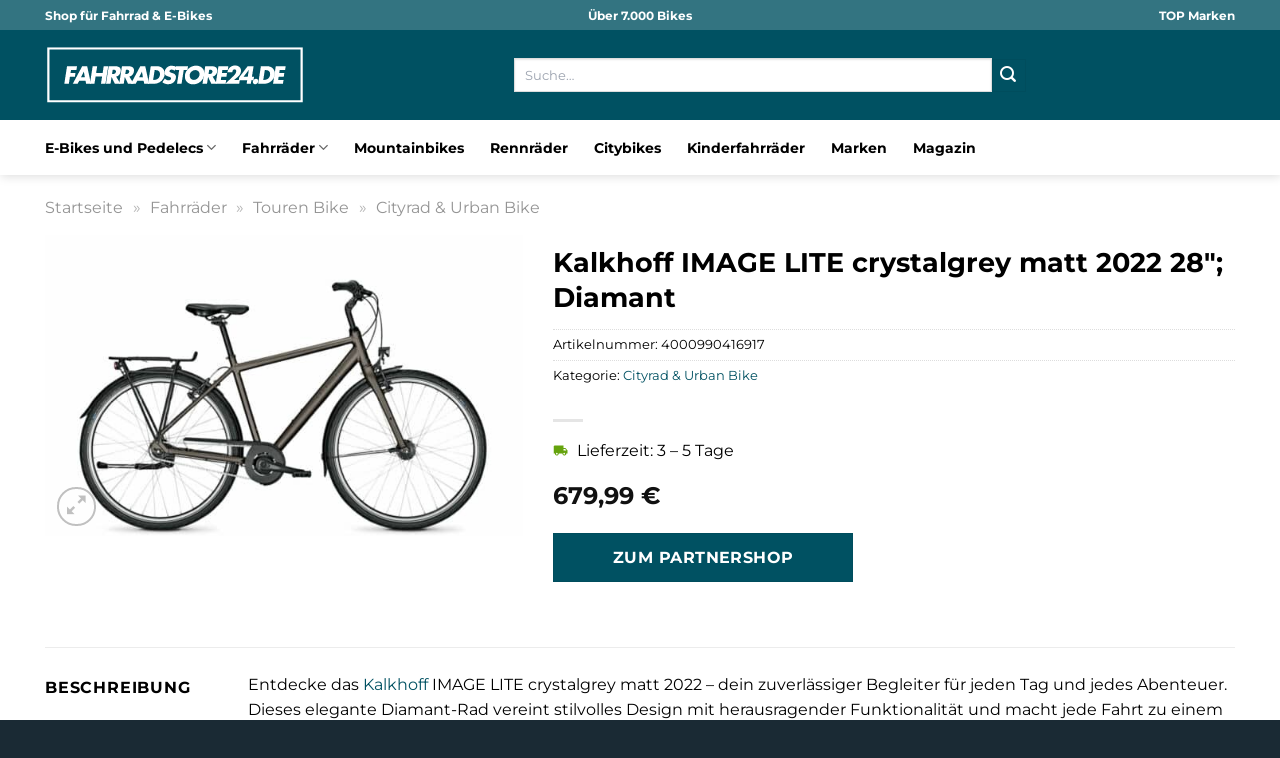

--- FILE ---
content_type: text/html; charset=UTF-8
request_url: https://www.fahrradstore24.de/kalkhoff-image-lite-crystalgrey-matt-2022-28-diamant/
body_size: 33368
content:
<!DOCTYPE html>
<html lang="de" class="loading-site no-js">
<head><meta charset="UTF-8" /><script>if(navigator.userAgent.match(/MSIE|Internet Explorer/i)||navigator.userAgent.match(/Trident\/7\..*?rv:11/i)){var href=document.location.href;if(!href.match(/[?&]nowprocket/)){if(href.indexOf("?")==-1){if(href.indexOf("#")==-1){document.location.href=href+"?nowprocket=1"}else{document.location.href=href.replace("#","?nowprocket=1#")}}else{if(href.indexOf("#")==-1){document.location.href=href+"&nowprocket=1"}else{document.location.href=href.replace("#","&nowprocket=1#")}}}}</script><script>(()=>{class RocketLazyLoadScripts{constructor(){this.v="1.2.5.1",this.triggerEvents=["keydown","mousedown","mousemove","touchmove","touchstart","touchend","wheel"],this.userEventHandler=this.t.bind(this),this.touchStartHandler=this.i.bind(this),this.touchMoveHandler=this.o.bind(this),this.touchEndHandler=this.h.bind(this),this.clickHandler=this.u.bind(this),this.interceptedClicks=[],this.interceptedClickListeners=[],this.l(this),window.addEventListener("pageshow",(t=>{this.persisted=t.persisted,this.everythingLoaded&&this.m()})),document.addEventListener("DOMContentLoaded",(()=>{this.p()})),this.delayedScripts={normal:[],async:[],defer:[]},this.trash=[],this.allJQueries=[]}k(t){document.hidden?t.t():(this.triggerEvents.forEach((e=>window.addEventListener(e,t.userEventHandler,{passive:!0}))),window.addEventListener("touchstart",t.touchStartHandler,{passive:!0}),window.addEventListener("mousedown",t.touchStartHandler),document.addEventListener("visibilitychange",t.userEventHandler))}_(){this.triggerEvents.forEach((t=>window.removeEventListener(t,this.userEventHandler,{passive:!0}))),document.removeEventListener("visibilitychange",this.userEventHandler)}i(t){"HTML"!==t.target.tagName&&(window.addEventListener("touchend",this.touchEndHandler),window.addEventListener("mouseup",this.touchEndHandler),window.addEventListener("touchmove",this.touchMoveHandler,{passive:!0}),window.addEventListener("mousemove",this.touchMoveHandler),t.target.addEventListener("click",this.clickHandler),this.L(t.target,!0),this.M(t.target,"onclick","rocket-onclick"),this.C())}o(t){window.removeEventListener("touchend",this.touchEndHandler),window.removeEventListener("mouseup",this.touchEndHandler),window.removeEventListener("touchmove",this.touchMoveHandler,{passive:!0}),window.removeEventListener("mousemove",this.touchMoveHandler),t.target.removeEventListener("click",this.clickHandler),this.L(t.target,!1),this.M(t.target,"rocket-onclick","onclick"),this.O()}h(){window.removeEventListener("touchend",this.touchEndHandler),window.removeEventListener("mouseup",this.touchEndHandler),window.removeEventListener("touchmove",this.touchMoveHandler,{passive:!0}),window.removeEventListener("mousemove",this.touchMoveHandler)}u(t){t.target.removeEventListener("click",this.clickHandler),this.L(t.target,!1),this.M(t.target,"rocket-onclick","onclick"),this.interceptedClicks.push(t),t.preventDefault(),t.stopPropagation(),t.stopImmediatePropagation(),this.O()}D(){window.removeEventListener("touchstart",this.touchStartHandler,{passive:!0}),window.removeEventListener("mousedown",this.touchStartHandler),this.interceptedClicks.forEach((t=>{t.target.dispatchEvent(new MouseEvent("click",{view:t.view,bubbles:!0,cancelable:!0}))}))}l(t){EventTarget.prototype.addEventListenerBase=EventTarget.prototype.addEventListener,EventTarget.prototype.addEventListener=function(e,i,o){"click"!==e||t.windowLoaded||i===t.clickHandler||t.interceptedClickListeners.push({target:this,func:i,options:o}),(this||window).addEventListenerBase(e,i,o)}}L(t,e){this.interceptedClickListeners.forEach((i=>{i.target===t&&(e?t.removeEventListener("click",i.func,i.options):t.addEventListener("click",i.func,i.options))})),t.parentNode!==document.documentElement&&this.L(t.parentNode,e)}S(){return new Promise((t=>{this.T?this.O=t:t()}))}C(){this.T=!0}O(){this.T=!1}M(t,e,i){t.hasAttribute&&t.hasAttribute(e)&&(event.target.setAttribute(i,event.target.getAttribute(e)),event.target.removeAttribute(e))}t(){this._(this),"loading"===document.readyState?document.addEventListener("DOMContentLoaded",this.R.bind(this)):this.R()}p(){let t=[];document.querySelectorAll("script[type=rocketlazyloadscript][data-rocket-src]").forEach((e=>{let i=e.getAttribute("data-rocket-src");if(i&&0!==i.indexOf("data:")){0===i.indexOf("//")&&(i=location.protocol+i);try{const o=new URL(i).origin;o!==location.origin&&t.push({src:o,crossOrigin:e.crossOrigin||"module"===e.getAttribute("data-rocket-type")})}catch(t){}}})),t=[...new Map(t.map((t=>[JSON.stringify(t),t]))).values()],this.j(t,"preconnect")}async R(){this.lastBreath=Date.now(),this.P(this),this.F(this),this.q(),this.A(),this.I(),await this.U(this.delayedScripts.normal),await this.U(this.delayedScripts.defer),await this.U(this.delayedScripts.async);try{await this.W(),await this.H(this),await this.J()}catch(t){console.error(t)}window.dispatchEvent(new Event("rocket-allScriptsLoaded")),this.everythingLoaded=!0,this.S().then((()=>{this.D()})),this.N()}A(){document.querySelectorAll("script[type=rocketlazyloadscript]").forEach((t=>{t.hasAttribute("data-rocket-src")?t.hasAttribute("async")&&!1!==t.async?this.delayedScripts.async.push(t):t.hasAttribute("defer")&&!1!==t.defer||"module"===t.getAttribute("data-rocket-type")?this.delayedScripts.defer.push(t):this.delayedScripts.normal.push(t):this.delayedScripts.normal.push(t)}))}async B(t){if(await this.G(),!0!==t.noModule||!("noModule"in HTMLScriptElement.prototype))return new Promise((e=>{let i;function o(){(i||t).setAttribute("data-rocket-status","executed"),e()}try{if(navigator.userAgent.indexOf("Firefox/")>0||""===navigator.vendor)i=document.createElement("script"),[...t.attributes].forEach((t=>{let e=t.nodeName;"type"!==e&&("data-rocket-type"===e&&(e="type"),"data-rocket-src"===e&&(e="src"),i.setAttribute(e,t.nodeValue))})),t.text&&(i.text=t.text),i.hasAttribute("src")?(i.addEventListener("load",o),i.addEventListener("error",(function(){i.setAttribute("data-rocket-status","failed"),e()})),setTimeout((()=>{i.isConnected||e()}),1)):(i.text=t.text,o()),t.parentNode.replaceChild(i,t);else{const i=t.getAttribute("data-rocket-type"),n=t.getAttribute("data-rocket-src");i?(t.type=i,t.removeAttribute("data-rocket-type")):t.removeAttribute("type"),t.addEventListener("load",o),t.addEventListener("error",(function(){t.setAttribute("data-rocket-status","failed"),e()})),n?(t.removeAttribute("data-rocket-src"),t.src=n):t.src="data:text/javascript;base64,"+window.btoa(unescape(encodeURIComponent(t.text)))}}catch(i){t.setAttribute("data-rocket-status","failed"),e()}}));t.setAttribute("data-rocket-status","skipped")}async U(t){const e=t.shift();return e&&e.isConnected?(await this.B(e),this.U(t)):Promise.resolve()}I(){this.j([...this.delayedScripts.normal,...this.delayedScripts.defer,...this.delayedScripts.async],"preload")}j(t,e){var i=document.createDocumentFragment();t.forEach((t=>{const o=t.getAttribute&&t.getAttribute("data-rocket-src")||t.src;if(o){const n=document.createElement("link");n.href=o,n.rel=e,"preconnect"!==e&&(n.as="script"),t.getAttribute&&"module"===t.getAttribute("data-rocket-type")&&(n.crossOrigin=!0),t.crossOrigin&&(n.crossOrigin=t.crossOrigin),t.integrity&&(n.integrity=t.integrity),i.appendChild(n),this.trash.push(n)}})),document.head.appendChild(i)}P(t){let e={};function i(i,o){return e[o].eventsToRewrite.indexOf(i)>=0&&!t.everythingLoaded?"rocket-"+i:i}function o(t,o){!function(t){e[t]||(e[t]={originalFunctions:{add:t.addEventListener,remove:t.removeEventListener},eventsToRewrite:[]},t.addEventListener=function(){arguments[0]=i(arguments[0],t),e[t].originalFunctions.add.apply(t,arguments)},t.removeEventListener=function(){arguments[0]=i(arguments[0],t),e[t].originalFunctions.remove.apply(t,arguments)})}(t),e[t].eventsToRewrite.push(o)}function n(e,i){let o=e[i];e[i]=null,Object.defineProperty(e,i,{get:()=>o||function(){},set(n){t.everythingLoaded?o=n:e["rocket"+i]=o=n}})}o(document,"DOMContentLoaded"),o(window,"DOMContentLoaded"),o(window,"load"),o(window,"pageshow"),o(document,"readystatechange"),n(document,"onreadystatechange"),n(window,"onload"),n(window,"onpageshow")}F(t){let e;function i(e){return t.everythingLoaded?e:e.split(" ").map((t=>"load"===t||0===t.indexOf("load.")?"rocket-jquery-load":t)).join(" ")}function o(o){if(o&&o.fn&&!t.allJQueries.includes(o)){o.fn.ready=o.fn.init.prototype.ready=function(e){return t.domReadyFired?e.bind(document)(o):document.addEventListener("rocket-DOMContentLoaded",(()=>e.bind(document)(o))),o([])};const e=o.fn.on;o.fn.on=o.fn.init.prototype.on=function(){return this[0]===window&&("string"==typeof arguments[0]||arguments[0]instanceof String?arguments[0]=i(arguments[0]):"object"==typeof arguments[0]&&Object.keys(arguments[0]).forEach((t=>{const e=arguments[0][t];delete arguments[0][t],arguments[0][i(t)]=e}))),e.apply(this,arguments),this},t.allJQueries.push(o)}e=o}o(window.jQuery),Object.defineProperty(window,"jQuery",{get:()=>e,set(t){o(t)}})}async H(t){const e=document.querySelector("script[data-webpack]");e&&(await async function(){return new Promise((t=>{e.addEventListener("load",t),e.addEventListener("error",t)}))}(),await t.K(),await t.H(t))}async W(){this.domReadyFired=!0,await this.G(),document.dispatchEvent(new Event("rocket-readystatechange")),await this.G(),document.rocketonreadystatechange&&document.rocketonreadystatechange(),await this.G(),document.dispatchEvent(new Event("rocket-DOMContentLoaded")),await this.G(),window.dispatchEvent(new Event("rocket-DOMContentLoaded"))}async J(){await this.G(),document.dispatchEvent(new Event("rocket-readystatechange")),await this.G(),document.rocketonreadystatechange&&document.rocketonreadystatechange(),await this.G(),window.dispatchEvent(new Event("rocket-load")),await this.G(),window.rocketonload&&window.rocketonload(),await this.G(),this.allJQueries.forEach((t=>t(window).trigger("rocket-jquery-load"))),await this.G();const t=new Event("rocket-pageshow");t.persisted=this.persisted,window.dispatchEvent(t),await this.G(),window.rocketonpageshow&&window.rocketonpageshow({persisted:this.persisted}),this.windowLoaded=!0}m(){document.onreadystatechange&&document.onreadystatechange(),window.onload&&window.onload(),window.onpageshow&&window.onpageshow({persisted:this.persisted})}q(){const t=new Map;document.write=document.writeln=function(e){const i=document.currentScript;i||console.error("WPRocket unable to document.write this: "+e);const o=document.createRange(),n=i.parentElement;let s=t.get(i);void 0===s&&(s=i.nextSibling,t.set(i,s));const c=document.createDocumentFragment();o.setStart(c,0),c.appendChild(o.createContextualFragment(e)),n.insertBefore(c,s)}}async G(){Date.now()-this.lastBreath>45&&(await this.K(),this.lastBreath=Date.now())}async K(){return document.hidden?new Promise((t=>setTimeout(t))):new Promise((t=>requestAnimationFrame(t)))}N(){this.trash.forEach((t=>t.remove()))}static run(){const t=new RocketLazyLoadScripts;t.k(t)}}RocketLazyLoadScripts.run()})();</script>
	
	<link rel="profile" href="http://gmpg.org/xfn/11" />
	<link rel="pingback" href="https://www.fahrradstore24.de/xmlrpc.php" />

	<script type="rocketlazyloadscript">(function(html){html.className = html.className.replace(/\bno-js\b/,'js')})(document.documentElement);</script>
<meta name='robots' content='index, follow, max-image-preview:large, max-snippet:-1, max-video-preview:-1' />
<link rel="preload" href="https://www.fahrradstore24.de/wp-content/plugins/rate-my-post/public/css/fonts/ratemypost.ttf" type="font/ttf" as="font" crossorigin="anonymous"><meta name="viewport" content="width=device-width, initial-scale=1" />
	<!-- This site is optimized with the Yoast SEO plugin v26.8 - https://yoast.com/product/yoast-seo-wordpress/ -->
	<title>Kalkhoff IMAGE LITE crystalgrey matt 2022 28&quot;; Diamant hier online kaufen</title>
	<meta name="description" content="Kalkhoff IMAGE LITE crystalgrey matt 2022 28&quot;; Diamant hier online günstig kaufen. Täglicher und schneller Versand zu dir nach Hause." />
	<link rel="canonical" href="https://www.fahrradstore24.de/kalkhoff-image-lite-crystalgrey-matt-2022-28-diamant/" />
	<meta property="og:locale" content="de_DE" />
	<meta property="og:type" content="article" />
	<meta property="og:title" content="Kalkhoff IMAGE LITE crystalgrey matt 2022 28&quot;; Diamant hier online kaufen" />
	<meta property="og:description" content="Kalkhoff IMAGE LITE crystalgrey matt 2022 28&quot;; Diamant hier online günstig kaufen. Täglicher und schneller Versand zu dir nach Hause." />
	<meta property="og:url" content="https://www.fahrradstore24.de/kalkhoff-image-lite-crystalgrey-matt-2022-28-diamant/" />
	<meta property="og:site_name" content="Fahrradstore24.de" />
	<meta property="article:modified_time" content="2026-01-01T20:56:52+00:00" />
	<meta property="og:image" content="https://www.fahrradstore24.de/wp-content/uploads/2024/03/2310113399a3d2d107c2cc545d989fe7c3d9e110_KH0130023v2022_2022_28_DI_GRY_090_PRO_IMAGE_LITE.jpg" />
	<meta property="og:image:width" content="1200" />
	<meta property="og:image:height" content="754" />
	<meta property="og:image:type" content="image/jpeg" />
	<meta name="twitter:card" content="summary_large_image" />
	<meta name="twitter:label1" content="Geschätzte Lesezeit" />
	<meta name="twitter:data1" content="6 Minuten" />
	<script type="application/ld+json" class="yoast-schema-graph">{"@context":"https://schema.org","@graph":[{"@type":"WebPage","@id":"https://www.fahrradstore24.de/kalkhoff-image-lite-crystalgrey-matt-2022-28-diamant/","url":"https://www.fahrradstore24.de/kalkhoff-image-lite-crystalgrey-matt-2022-28-diamant/","name":"Kalkhoff IMAGE LITE crystalgrey matt 2022 28\"; Diamant hier online kaufen","isPartOf":{"@id":"https://www.fahrradstore24.de/#website"},"primaryImageOfPage":{"@id":"https://www.fahrradstore24.de/kalkhoff-image-lite-crystalgrey-matt-2022-28-diamant/#primaryimage"},"image":{"@id":"https://www.fahrradstore24.de/kalkhoff-image-lite-crystalgrey-matt-2022-28-diamant/#primaryimage"},"thumbnailUrl":"https://www.fahrradstore24.de/wp-content/uploads/2024/03/2310113399a3d2d107c2cc545d989fe7c3d9e110_KH0130023v2022_2022_28_DI_GRY_090_PRO_IMAGE_LITE.jpg","datePublished":"2024-03-11T09:01:33+00:00","dateModified":"2026-01-01T20:56:52+00:00","description":"Kalkhoff IMAGE LITE crystalgrey matt 2022 28\"; Diamant hier online günstig kaufen. Täglicher und schneller Versand zu dir nach Hause.","breadcrumb":{"@id":"https://www.fahrradstore24.de/kalkhoff-image-lite-crystalgrey-matt-2022-28-diamant/#breadcrumb"},"inLanguage":"de","potentialAction":[{"@type":"ReadAction","target":["https://www.fahrradstore24.de/kalkhoff-image-lite-crystalgrey-matt-2022-28-diamant/"]}]},{"@type":"ImageObject","inLanguage":"de","@id":"https://www.fahrradstore24.de/kalkhoff-image-lite-crystalgrey-matt-2022-28-diamant/#primaryimage","url":"https://www.fahrradstore24.de/wp-content/uploads/2024/03/2310113399a3d2d107c2cc545d989fe7c3d9e110_KH0130023v2022_2022_28_DI_GRY_090_PRO_IMAGE_LITE.jpg","contentUrl":"https://www.fahrradstore24.de/wp-content/uploads/2024/03/2310113399a3d2d107c2cc545d989fe7c3d9e110_KH0130023v2022_2022_28_DI_GRY_090_PRO_IMAGE_LITE.jpg","width":1200,"height":754,"caption":"Kalkhoff IMAGE LITE crystalgrey matt 2022 28\"; Diamant"},{"@type":"BreadcrumbList","@id":"https://www.fahrradstore24.de/kalkhoff-image-lite-crystalgrey-matt-2022-28-diamant/#breadcrumb","itemListElement":[{"@type":"ListItem","position":1,"name":"Startseite","item":"https://www.fahrradstore24.de/"},{"@type":"ListItem","position":2,"name":"Shop","item":"https://www.fahrradstore24.de/shop/"},{"@type":"ListItem","position":3,"name":"Kalkhoff IMAGE LITE crystalgrey matt 2022 28&#8243;; Diamant"}]},{"@type":"WebSite","@id":"https://www.fahrradstore24.de/#website","url":"https://www.fahrradstore24.de/","name":"Fahrradstore24.de","description":"","publisher":{"@id":"https://www.fahrradstore24.de/#organization"},"potentialAction":[{"@type":"SearchAction","target":{"@type":"EntryPoint","urlTemplate":"https://www.fahrradstore24.de/?s={search_term_string}"},"query-input":{"@type":"PropertyValueSpecification","valueRequired":true,"valueName":"search_term_string"}}],"inLanguage":"de"},{"@type":"Organization","@id":"https://www.fahrradstore24.de/#organization","name":"Fahrradstore24.de","url":"https://www.fahrradstore24.de/","logo":{"@type":"ImageObject","inLanguage":"de","@id":"https://www.fahrradstore24.de/#/schema/logo/image/","url":"https://www.fahrradstore24.de/wp-content/uploads/2024/03/fahrradstore24-favicon.png","contentUrl":"https://www.fahrradstore24.de/wp-content/uploads/2024/03/fahrradstore24-favicon.png","width":756,"height":756,"caption":"Fahrradstore24.de"},"image":{"@id":"https://www.fahrradstore24.de/#/schema/logo/image/"}}]}</script>
	<!-- / Yoast SEO plugin. -->



<link rel='prefetch' href='https://www.fahrradstore24.de/wp-content/themes/flatsome/assets/js/flatsome.js?ver=a0a7aee297766598a20e' />
<link rel='prefetch' href='https://www.fahrradstore24.de/wp-content/themes/flatsome/assets/js/chunk.slider.js?ver=3.18.6' />
<link rel='prefetch' href='https://www.fahrradstore24.de/wp-content/themes/flatsome/assets/js/chunk.popups.js?ver=3.18.6' />
<link rel='prefetch' href='https://www.fahrradstore24.de/wp-content/themes/flatsome/assets/js/chunk.tooltips.js?ver=3.18.6' />
<link rel='prefetch' href='https://www.fahrradstore24.de/wp-content/themes/flatsome/assets/js/woocommerce.js?ver=49415fe6a9266f32f1f2' />
<style id='wp-img-auto-sizes-contain-inline-css' type='text/css'>
img:is([sizes=auto i],[sizes^="auto," i]){contain-intrinsic-size:3000px 1500px}
/*# sourceURL=wp-img-auto-sizes-contain-inline-css */
</style>
<link data-minify="1" rel='stylesheet' id='maintenanceLayer-css' href='https://www.fahrradstore24.de/wp-content/cache/min/1/wp-content/plugins/dailylead_maintenance/css/layer.css?ver=1767429174' type='text/css' media='all' />
<link data-minify="1" rel='stylesheet' id='rate-my-post-css' href='https://www.fahrradstore24.de/wp-content/cache/min/1/wp-content/plugins/rate-my-post/public/css/rate-my-post.css?ver=1767429174' type='text/css' media='all' />
<style id='rate-my-post-inline-css' type='text/css'>
.rmp-widgets-container p {  font-size: 12px;}.rmp-rating-widget .rmp-icon--ratings {  font-size: 12px;}
/*# sourceURL=rate-my-post-inline-css */
</style>
<link rel='stylesheet' id='photoswipe-css' href='https://www.fahrradstore24.de/wp-content/plugins/woocommerce/assets/css/photoswipe/photoswipe.min.css?ver=9.4.1' type='text/css' media='all' />
<link rel='stylesheet' id='photoswipe-default-skin-css' href='https://www.fahrradstore24.de/wp-content/plugins/woocommerce/assets/css/photoswipe/default-skin/default-skin.min.css?ver=9.4.1' type='text/css' media='all' />
<style id='woocommerce-inline-inline-css' type='text/css'>
.woocommerce form .form-row .required { visibility: visible; }
/*# sourceURL=woocommerce-inline-inline-css */
</style>
<link rel='stylesheet' id='ez-toc-css' href='https://www.fahrradstore24.de/wp-content/plugins/easy-table-of-contents/assets/css/screen.min.css?ver=2.0.80' type='text/css' media='all' />
<style id='ez-toc-inline-css' type='text/css'>
div#ez-toc-container .ez-toc-title {font-size: 120%;}div#ez-toc-container .ez-toc-title {font-weight: 500;}div#ez-toc-container ul li , div#ez-toc-container ul li a {font-size: 95%;}div#ez-toc-container ul li , div#ez-toc-container ul li a {font-weight: 500;}div#ez-toc-container nav ul ul li {font-size: 90%;}div#ez-toc-container {background: #fff;border: 1px solid #000000;}div#ez-toc-container p.ez-toc-title , #ez-toc-container .ez_toc_custom_title_icon , #ez-toc-container .ez_toc_custom_toc_icon {color: #000000;}div#ez-toc-container ul.ez-toc-list a {color: #000000;}div#ez-toc-container ul.ez-toc-list a:hover {color: #000000;}div#ez-toc-container ul.ez-toc-list a:visited {color: #000000;}.ez-toc-counter nav ul li a::before {color: ;}.ez-toc-box-title {font-weight: bold; margin-bottom: 10px; text-align: center; text-transform: uppercase; letter-spacing: 1px; color: #666; padding-bottom: 5px;position:absolute;top:-4%;left:5%;background-color: inherit;transition: top 0.3s ease;}.ez-toc-box-title.toc-closed {top:-25%;}
.ez-toc-container-direction {direction: ltr;}.ez-toc-counter ul{counter-reset: item ;}.ez-toc-counter nav ul li a::before {content: counters(item, '.', decimal) '. ';display: inline-block;counter-increment: item;flex-grow: 0;flex-shrink: 0;margin-right: .2em; float: left; }.ez-toc-widget-direction {direction: ltr;}.ez-toc-widget-container ul{counter-reset: item ;}.ez-toc-widget-container nav ul li a::before {content: counters(item, '.', decimal) '. ';display: inline-block;counter-increment: item;flex-grow: 0;flex-shrink: 0;margin-right: .2em; float: left; }
/*# sourceURL=ez-toc-inline-css */
</style>
<link data-minify="1" rel='stylesheet' id='flatsome-main-css' href='https://www.fahrradstore24.de/wp-content/cache/min/1/wp-content/themes/flatsome/assets/css/flatsome.css?ver=1767429174' type='text/css' media='all' />
<style id='flatsome-main-inline-css' type='text/css'>
@font-face {
				font-family: "fl-icons";
				font-display: block;
				src: url(https://www.fahrradstore24.de/wp-content/themes/flatsome/assets/css/icons/fl-icons.eot?v=3.18.6);
				src:
					url(https://www.fahrradstore24.de/wp-content/themes/flatsome/assets/css/icons/fl-icons.eot#iefix?v=3.18.6) format("embedded-opentype"),
					url(https://www.fahrradstore24.de/wp-content/themes/flatsome/assets/css/icons/fl-icons.woff2?v=3.18.6) format("woff2"),
					url(https://www.fahrradstore24.de/wp-content/themes/flatsome/assets/css/icons/fl-icons.ttf?v=3.18.6) format("truetype"),
					url(https://www.fahrradstore24.de/wp-content/themes/flatsome/assets/css/icons/fl-icons.woff?v=3.18.6) format("woff"),
					url(https://www.fahrradstore24.de/wp-content/themes/flatsome/assets/css/icons/fl-icons.svg?v=3.18.6#fl-icons) format("svg");
			}
/*# sourceURL=flatsome-main-inline-css */
</style>
<link data-minify="1" rel='stylesheet' id='flatsome-shop-css' href='https://www.fahrradstore24.de/wp-content/cache/min/1/wp-content/themes/flatsome/assets/css/flatsome-shop.css?ver=1767429174' type='text/css' media='all' />
<script data-minify="1" type="text/javascript" src="https://www.fahrradstore24.de/wp-content/cache/min/1/wp-content/plugins/dailylead_maintenance/js/layerShow.js?ver=1767429174" id="maintenanceLayerShow-js" defer></script>
<script data-minify="1" type="text/javascript" src="https://www.fahrradstore24.de/wp-content/cache/min/1/wp-content/plugins/dailylead_maintenance/js/layer.js?ver=1767429174" id="maintenanceLayer-js" defer></script>
<script type="rocketlazyloadscript" data-rocket-type="text/javascript" data-rocket-src="https://www.fahrradstore24.de/wp-includes/js/jquery/jquery.min.js?ver=3.7.1" id="jquery-core-js" defer></script>
<script type="rocketlazyloadscript" data-rocket-type="text/javascript" data-rocket-src="https://www.fahrradstore24.de/wp-content/plugins/woocommerce/assets/js/jquery-blockui/jquery.blockUI.min.js?ver=2.7.0-wc.9.4.1" id="jquery-blockui-js" data-wp-strategy="defer" defer></script>
<script type="text/javascript" id="wc-add-to-cart-js-extra">
/* <![CDATA[ */
var wc_add_to_cart_params = {"ajax_url":"/wp-admin/admin-ajax.php","wc_ajax_url":"/?wc-ajax=%%endpoint%%","i18n_view_cart":"Warenkorb anzeigen","cart_url":"https://www.fahrradstore24.de","is_cart":"","cart_redirect_after_add":"no"};
//# sourceURL=wc-add-to-cart-js-extra
/* ]]> */
</script>
<script type="rocketlazyloadscript" data-rocket-type="text/javascript" data-rocket-src="https://www.fahrradstore24.de/wp-content/plugins/woocommerce/assets/js/frontend/add-to-cart.min.js?ver=9.4.1" id="wc-add-to-cart-js" defer="defer" data-wp-strategy="defer"></script>
<script type="rocketlazyloadscript" data-rocket-type="text/javascript" data-rocket-src="https://www.fahrradstore24.de/wp-content/plugins/woocommerce/assets/js/photoswipe/photoswipe.min.js?ver=4.1.1-wc.9.4.1" id="photoswipe-js" defer="defer" data-wp-strategy="defer"></script>
<script type="rocketlazyloadscript" data-rocket-type="text/javascript" data-rocket-src="https://www.fahrradstore24.de/wp-content/plugins/woocommerce/assets/js/photoswipe/photoswipe-ui-default.min.js?ver=4.1.1-wc.9.4.1" id="photoswipe-ui-default-js" defer="defer" data-wp-strategy="defer"></script>
<script type="text/javascript" id="wc-single-product-js-extra">
/* <![CDATA[ */
var wc_single_product_params = {"i18n_required_rating_text":"Bitte w\u00e4hle eine Bewertung","review_rating_required":"yes","flexslider":{"rtl":false,"animation":"slide","smoothHeight":true,"directionNav":false,"controlNav":"thumbnails","slideshow":false,"animationSpeed":500,"animationLoop":false,"allowOneSlide":false},"zoom_enabled":"","zoom_options":[],"photoswipe_enabled":"1","photoswipe_options":{"shareEl":false,"closeOnScroll":false,"history":false,"hideAnimationDuration":0,"showAnimationDuration":0},"flexslider_enabled":""};
//# sourceURL=wc-single-product-js-extra
/* ]]> */
</script>
<script type="rocketlazyloadscript" data-rocket-type="text/javascript" data-rocket-src="https://www.fahrradstore24.de/wp-content/plugins/woocommerce/assets/js/frontend/single-product.min.js?ver=9.4.1" id="wc-single-product-js" defer="defer" data-wp-strategy="defer"></script>
<script type="rocketlazyloadscript" data-rocket-type="text/javascript" data-rocket-src="https://www.fahrradstore24.de/wp-content/plugins/woocommerce/assets/js/js-cookie/js.cookie.min.js?ver=2.1.4-wc.9.4.1" id="js-cookie-js" data-wp-strategy="defer" defer></script>
<style>.woocommerce-product-gallery{ opacity: 1 !important; }</style><script type="rocketlazyloadscript">
  var _paq = window._paq = window._paq || [];
  /* tracker methods like "setCustomDimension" should be called before "trackPageView" */
  _paq.push(['trackPageView']);
  _paq.push(['enableLinkTracking']);
  (function() {
    var u="https://stats.dailylead.de/";
    _paq.push(['setTrackerUrl', u+'matomo.php']);
    _paq.push(['setSiteId', '221']);
    var d=document, g=d.createElement('script'), s=d.getElementsByTagName('script')[0];
    g.async=true; g.src=u+'matomo.js'; s.parentNode.insertBefore(g,s);
  })();
</script>
<script type="rocketlazyloadscript" data-minify="1" data-host="https://digistats.de" data-dnt="false" data-rocket-src="https://www.fahrradstore24.de/wp-content/cache/min/1/js/script.js?ver=1767429174" id="ZwSg9rf6GA" async defer></script>	<noscript><style>.woocommerce-product-gallery{ opacity: 1 !important; }</style></noscript>
	<style class='wp-fonts-local' type='text/css'>
@font-face{font-family:Inter;font-style:normal;font-weight:300 900;font-display:fallback;src:url('https://www.fahrradstore24.de/wp-content/plugins/woocommerce/assets/fonts/Inter-VariableFont_slnt,wght.woff2') format('woff2');font-stretch:normal;}
@font-face{font-family:Cardo;font-style:normal;font-weight:400;font-display:fallback;src:url('https://www.fahrradstore24.de/wp-content/plugins/woocommerce/assets/fonts/cardo_normal_400.woff2') format('woff2');}
</style>
<link rel="icon" href="https://www.fahrradstore24.de/wp-content/uploads/2024/03/cropped-fahrradstore24-favicon-32x32.png" sizes="32x32" />
<link rel="icon" href="https://www.fahrradstore24.de/wp-content/uploads/2024/03/cropped-fahrradstore24-favicon-192x192.png" sizes="192x192" />
<link rel="apple-touch-icon" href="https://www.fahrradstore24.de/wp-content/uploads/2024/03/cropped-fahrradstore24-favicon-180x180.png" />
<meta name="msapplication-TileImage" content="https://www.fahrradstore24.de/wp-content/uploads/2024/03/cropped-fahrradstore24-favicon-270x270.png" />
<style id="custom-css" type="text/css">:root {--primary-color: #005162;--fs-color-primary: #005162;--fs-color-secondary: #005162;--fs-color-success: #7a9c59;--fs-color-alert: #b20000;--fs-experimental-link-color: #005162;--fs-experimental-link-color-hover: #000000;}.tooltipster-base {--tooltip-color: #fff;--tooltip-bg-color: #000;}.off-canvas-right .mfp-content, .off-canvas-left .mfp-content {--drawer-width: 300px;}.off-canvas .mfp-content.off-canvas-cart {--drawer-width: 360px;}.container-width, .full-width .ubermenu-nav, .container, .row{max-width: 1220px}.row.row-collapse{max-width: 1190px}.row.row-small{max-width: 1212.5px}.row.row-large{max-width: 1250px}.header-main{height: 90px}#logo img{max-height: 90px}#logo{width:260px;}#logo img{padding:8px 0;}.header-bottom{min-height: 55px}.header-top{min-height: 30px}.transparent .header-main{height: 90px}.transparent #logo img{max-height: 90px}.has-transparent + .page-title:first-of-type,.has-transparent + #main > .page-title,.has-transparent + #main > div > .page-title,.has-transparent + #main .page-header-wrapper:first-of-type .page-title{padding-top: 170px;}.header.show-on-scroll,.stuck .header-main{height:70px!important}.stuck #logo img{max-height: 70px!important}.search-form{ width: 55%;}.header-bg-color {background-color: #005162}.header-bottom {background-color: #ffffff}.top-bar-nav > li > a{line-height: 16px }.header-main .nav > li > a{line-height: 16px }.stuck .header-main .nav > li > a{line-height: 50px }.header-bottom-nav > li > a{line-height: 16px }@media (max-width: 549px) {.header-main{height: 70px}#logo img{max-height: 70px}}.main-menu-overlay{background-color: #ffffff}.header-top{background-color:#337481!important;}body{color: #000000}h1,h2,h3,h4,h5,h6,.heading-font{color: #000000;}body{font-size: 100%;}body{font-family: Montserrat, sans-serif;}body {font-weight: 400;font-style: normal;}.nav > li > a {font-family: Montserrat, sans-serif;}.mobile-sidebar-levels-2 .nav > li > ul > li > a {font-family: Montserrat, sans-serif;}.nav > li > a,.mobile-sidebar-levels-2 .nav > li > ul > li > a {font-weight: 700;font-style: normal;}h1,h2,h3,h4,h5,h6,.heading-font, .off-canvas-center .nav-sidebar.nav-vertical > li > a{font-family: Montserrat, sans-serif;}h1,h2,h3,h4,h5,h6,.heading-font,.banner h1,.banner h2 {font-weight: 700;font-style: normal;}.alt-font{font-family: "Dancing Script", sans-serif;}.alt-font {font-weight: 400!important;font-style: normal!important;}.header:not(.transparent) .top-bar-nav > li > a {color: #ffffff;}.header:not(.transparent) .header-nav-main.nav > li > a {color: #ffffff;}.header:not(.transparent) .header-bottom-nav.nav > li > a{color: #000000;}.widget:where(:not(.widget_shopping_cart)) a{color: #000000;}.widget:where(:not(.widget_shopping_cart)) a:hover{color: #005162;}.widget .tagcloud a:hover{border-color: #005162; background-color: #005162;}.has-equal-box-heights .box-image {padding-top: 100%;}@media screen and (min-width: 550px){.products .box-vertical .box-image{min-width: 300px!important;width: 300px!important;}}.header-main .social-icons,.header-main .cart-icon strong,.header-main .menu-title,.header-main .header-button > .button.is-outline,.header-main .nav > li > a > i:not(.icon-angle-down){color: #ffffff!important;}.header-main .header-button > .button.is-outline,.header-main .cart-icon strong:after,.header-main .cart-icon strong{border-color: #ffffff!important;}.header-main .header-button > .button:not(.is-outline){background-color: #ffffff!important;}.header-main .current-dropdown .cart-icon strong,.header-main .header-button > .button:hover,.header-main .header-button > .button:hover i,.header-main .header-button > .button:hover span{color:#FFF!important;}.header-main .menu-title:hover,.header-main .social-icons a:hover,.header-main .header-button > .button.is-outline:hover,.header-main .nav > li > a:hover > i:not(.icon-angle-down){color: #ffffff!important;}.header-main .current-dropdown .cart-icon strong,.header-main .header-button > .button:hover{background-color: #ffffff!important;}.header-main .current-dropdown .cart-icon strong:after,.header-main .current-dropdown .cart-icon strong,.header-main .header-button > .button:hover{border-color: #ffffff!important;}.absolute-footer, html{background-color: #1a2a34}.page-title-small + main .product-container > .row{padding-top:0;}.nav-vertical-fly-out > li + li {border-top-width: 1px; border-top-style: solid;}/* Custom CSS */.header-vertical-menu__fly-out .current-dropdown.menu-item .nav-dropdown {display: block;}.header-vertical-menu__opener {font-size: initial;}.off-canvas-right .mfp-content, .off-canvas-left .mfp-content {max-width: 320px;width:100%}.off-canvas-left.mfp-ready .mfp-close {color: black;}.product-summary .woocommerce-Price-currencySymbol {font-size: inherit;vertical-align: inherit;margin-top: inherit;}.product-section-title-related {text-align: center;padding-top: 45px;}.yith-wcwl-add-to-wishlist {margin-top: 10px;margin-bottom: 30px;}.page-title {margin-top: 20px;}@media screen and (min-width: 850px) {.page-title-inner {padding-top: 0;min-height: auto;}}/*** START Sticky Banner ***/.sticky-add-to-cart__product img {display: none;}.sticky-add-to-cart__product .product-title-small {display: none;}.sticky-add-to-cart--active .cart {padding-top: 5px;padding-bottom: 5px;max-width: 250px;flex-grow: 1;font-size: smaller;margin-bottom: 0;}.sticky-add-to-cart.sticky-add-to-cart--active .single_add_to_cart_button{margin: 0;padding-top: 10px;padding-bottom: 10px;border-radius: 99px;width: 100%;line-height: 1.5;}.single_add_to_cart_button,.sticky-add-to-cart:not(.sticky-add-to-cart--active) .single_add_to_cart_button {padding: 5px;max-width: 300px;width:100%;margin:0;}.sticky-add-to-cart--active {-webkit-backdrop-filter: blur(7px);backdrop-filter: blur(7px);display: flex;justify-content: center;padding: 3px 10px;}.sticky-add-to-cart__product .product-title-small {height: 14px;overflow: hidden;}.sticky-add-to-cart--active .woocommerce-variation-price, .sticky-add-to-cart--active .product-page-price {font-size: 24px;}.sticky-add-to-cart--active .price del {font-size: 50%;margin-bottom: 4px;}.sticky-add-to-cart--active .price del::after {width: 50%;}.sticky-add-to-cart__product {margin-right: 5px;}/*** END Sticky Banner ***/.yadore {display: grid;grid-template-columns: repeat(4,minmax(0,1fr));gap:1rem;}.col-4 .yadore {display: grid;grid-template-columns: repeat(4,minmax(0,1fr));gap:1rem;}.yadore .yadore-item {background: #fff;border-radius: 15px;}.yadore .yadore-item li.delivery_time,.yadore .yadore-item li.stock_status,.yadore .yadore-item li.stock_status.nicht {list-style-type: none;padding: 0px 0 0px 24px;margin: 0px!important;}.yadore .yadore-item img:not(.logo) {min-height: 170px;max-height: 170px;}.yadore .yadore-item img.logo {max-width: 70px;max-height: 30px;}.ayo-logo-name {margin-top: 12px;display: block;white-space: nowrap;font-size: xx-small;}.product-info {display: flex;flex-direction: column;padding-bottom: 0;}.product-info.product-title {order: 1;}.product-info .is-divider {order: 2;}.product-info .product-short-description {order: 3;}.product-info .product-short-description li {list-style-type: none;padding: 0px 0 0px 24px;margin: 0px 0px 3px 0px!important;}li.delivery_time,.product-info .product-short-description li.delivery_time {background: url([data-uri]) no-repeat left center;}li.delivery_time,.product-info .product-short-description li.delivery_time {background: url([data-uri]) no-repeat left center;}li.stock_status,.product-info .product-short-description li.stock_status {background: url([data-uri]) no-repeat left center;}li.stock_status.nicht,.product-info .product-short-description li.stock_status.nicht {background: url([data-uri]) no-repeat left center;}.product-info .price-wrapper {order: 4;}.product-info .price-wrapper .price {margin: 0;}.product-info .cart,.product-info .sticky-add-to-cart-wrapper {order:5;margin: 25px 0;}.product-info .yith-wcwl-add-to-wishlist {order: 6;margin: 0;}.overflow-hidden { overflow: hidden;}.overflow-hidden.banner h3 {line-height: 0;}.nowrap { white-space: nowrap;}.height-40 {height: 40px !important;}.m-0 {margin: 0 !important;}a.stretched-link:after {position: absolute;top: 0;right: 0;bottom: 0;left: 0;pointer-events: auto;content: "";background-color: rgba(0,0,0,0.0);z-index: 1;}.z-index-0 {z-index: 0;}.z-index-10 {z-index: 10;}.price del {text-decoration-line: none;position: relative;}.price del::after {content: '';position: absolute;border-top: 2px solid red;width: 100%;height: 100%;left: 0;transform: rotate(-10deg);top: 50%;}.product-small.box .box-image .image-cover img {object-fit: contain;}.product-small.box .box-image {text-align: center;}.product-small.box .box-text .title-wrapper {max-height: 75px;overflow: hidden;margin-bottom: 15px;}.woocommerce-product-gallery__wrapper .woocommerce-product-gallery__image a img {max-height: 420px;width: auto;margin: 0 auto;display: block;}.has-equal-box-heights .box-image img {-o-object-fit: contain;object-fit: contain;}/* START Mobile Menu */.off-canvas-left .mfp-content, .off-canvas-right .mfp-content {width: 85%;max-width: 360px;}.off-canvas-left .mfp-content .nav>li>a, .off-canvas-right .mfp-content .nav>li>a,.mobile-sidebar-levels-2 .nav-slide>li>.sub-menu>li:not(.nav-slide-header)>a, .mobile-sidebar-levels-2 .nav-slide>li>ul.children>li:not(.nav-slide-header)>a {font-size: 1.1em;color: #000;}.mobile-sidebar-levels-2 .nav-slide>li>.sub-menu>li:not(.nav-slide-header)>a, .mobile-sidebar-levels-2 .nav-slide>li>ul.children>li:not(.nav-slide-header)>a {text-transform: none;}/* END Mobile Menu *//*** START MENU frühes umschalten auf MobileCSS ***/@media (min-width: 850px) and (max-width: 1200px) {header [data-show=show-for-medium], header .show-for-medium {display: block !important;}}@media (max-width: 1200px) {header [data-show=hide-for-medium], header .hide-for-medium {display: none !important;}.medium-logo-center .logo {-webkit-box-ordinal-group: 2;-ms-flex-order: 2;order: 2;}header .show-for-medium.flex-right {-webkit-box-ordinal-group: 3;-ms-flex-order: 3;order: 3;}.medium-logo-center .logo img {margin: 0 auto;}}/*** END MENUfrühes umschalten auf MobileCSS ***/#masthead .flex-left .header-nav.header-nav-main.nav.nav-left {-webkit-box-pack: center;-ms-flex-pack: center;justify-content: center;}.logo-left .logo {margin-left: 0;margin-right: 0px;}.product-small.box .box-image {aspect-ratio: 1/1;}.product-small.box .box-image img {width: auto;max-height: 250px;}.product-title a {color: #000000;}.product-title a:hover {color: var(--fs-experimental-link-color);}/* Custom CSS Tablet */@media (max-width: 849px){.nav li a,.nav-vertical>li>ul li a,.nav-slide-header .toggle,.mobile-sidebar-levels-2 .nav-slide>li>ul.children>li>a, .mobile-sidebar-levels-2 .nav-slide>li>.sub-menu>li>a {color: #000 !important;opacity: 1;}/*** START Sticky Banner ***/.sticky-add-to-cart--active {justify-content: space-between;font-size: .9em;}/*** END Sticky Banner ***/.post-title.is-large {font-size: 1.75em;}}/* Custom CSS Mobile */@media (max-width: 549px){/*** START Sticky Banner ***/.sticky-add-to-cart:not(.sticky-add-to-cart--active) {width: 100% !important;max-width: 100%;}.sticky-add-to-cart:not(.sticky-add-to-cart--active) .single_add_to_cart_button {padding: 5px 25px;max-width: 100%;}/*** END Sticky Banner ***/.single_add_to_cart_button {padding: 5px 25px;max-width: 100%;width: 100%;}.yadore,.col-4 .yadore {grid-template-columns: repeat(1,minmax(0,1fr));}}.label-new.menu-item > a:after{content:"Neu";}.label-hot.menu-item > a:after{content:"Hot";}.label-sale.menu-item > a:after{content:"Aktion";}.label-popular.menu-item > a:after{content:"Beliebt";}</style><style id="kirki-inline-styles">/* cyrillic-ext */
@font-face {
  font-family: 'Montserrat';
  font-style: normal;
  font-weight: 400;
  font-display: swap;
  src: url(https://www.fahrradstore24.de/wp-content/fonts/montserrat/JTUSjIg1_i6t8kCHKm459WRhyzbi.woff2) format('woff2');
  unicode-range: U+0460-052F, U+1C80-1C8A, U+20B4, U+2DE0-2DFF, U+A640-A69F, U+FE2E-FE2F;
}
/* cyrillic */
@font-face {
  font-family: 'Montserrat';
  font-style: normal;
  font-weight: 400;
  font-display: swap;
  src: url(https://www.fahrradstore24.de/wp-content/fonts/montserrat/JTUSjIg1_i6t8kCHKm459W1hyzbi.woff2) format('woff2');
  unicode-range: U+0301, U+0400-045F, U+0490-0491, U+04B0-04B1, U+2116;
}
/* vietnamese */
@font-face {
  font-family: 'Montserrat';
  font-style: normal;
  font-weight: 400;
  font-display: swap;
  src: url(https://www.fahrradstore24.de/wp-content/fonts/montserrat/JTUSjIg1_i6t8kCHKm459WZhyzbi.woff2) format('woff2');
  unicode-range: U+0102-0103, U+0110-0111, U+0128-0129, U+0168-0169, U+01A0-01A1, U+01AF-01B0, U+0300-0301, U+0303-0304, U+0308-0309, U+0323, U+0329, U+1EA0-1EF9, U+20AB;
}
/* latin-ext */
@font-face {
  font-family: 'Montserrat';
  font-style: normal;
  font-weight: 400;
  font-display: swap;
  src: url(https://www.fahrradstore24.de/wp-content/fonts/montserrat/JTUSjIg1_i6t8kCHKm459Wdhyzbi.woff2) format('woff2');
  unicode-range: U+0100-02BA, U+02BD-02C5, U+02C7-02CC, U+02CE-02D7, U+02DD-02FF, U+0304, U+0308, U+0329, U+1D00-1DBF, U+1E00-1E9F, U+1EF2-1EFF, U+2020, U+20A0-20AB, U+20AD-20C0, U+2113, U+2C60-2C7F, U+A720-A7FF;
}
/* latin */
@font-face {
  font-family: 'Montserrat';
  font-style: normal;
  font-weight: 400;
  font-display: swap;
  src: url(https://www.fahrradstore24.de/wp-content/fonts/montserrat/JTUSjIg1_i6t8kCHKm459Wlhyw.woff2) format('woff2');
  unicode-range: U+0000-00FF, U+0131, U+0152-0153, U+02BB-02BC, U+02C6, U+02DA, U+02DC, U+0304, U+0308, U+0329, U+2000-206F, U+20AC, U+2122, U+2191, U+2193, U+2212, U+2215, U+FEFF, U+FFFD;
}
/* cyrillic-ext */
@font-face {
  font-family: 'Montserrat';
  font-style: normal;
  font-weight: 700;
  font-display: swap;
  src: url(https://www.fahrradstore24.de/wp-content/fonts/montserrat/JTUSjIg1_i6t8kCHKm459WRhyzbi.woff2) format('woff2');
  unicode-range: U+0460-052F, U+1C80-1C8A, U+20B4, U+2DE0-2DFF, U+A640-A69F, U+FE2E-FE2F;
}
/* cyrillic */
@font-face {
  font-family: 'Montserrat';
  font-style: normal;
  font-weight: 700;
  font-display: swap;
  src: url(https://www.fahrradstore24.de/wp-content/fonts/montserrat/JTUSjIg1_i6t8kCHKm459W1hyzbi.woff2) format('woff2');
  unicode-range: U+0301, U+0400-045F, U+0490-0491, U+04B0-04B1, U+2116;
}
/* vietnamese */
@font-face {
  font-family: 'Montserrat';
  font-style: normal;
  font-weight: 700;
  font-display: swap;
  src: url(https://www.fahrradstore24.de/wp-content/fonts/montserrat/JTUSjIg1_i6t8kCHKm459WZhyzbi.woff2) format('woff2');
  unicode-range: U+0102-0103, U+0110-0111, U+0128-0129, U+0168-0169, U+01A0-01A1, U+01AF-01B0, U+0300-0301, U+0303-0304, U+0308-0309, U+0323, U+0329, U+1EA0-1EF9, U+20AB;
}
/* latin-ext */
@font-face {
  font-family: 'Montserrat';
  font-style: normal;
  font-weight: 700;
  font-display: swap;
  src: url(https://www.fahrradstore24.de/wp-content/fonts/montserrat/JTUSjIg1_i6t8kCHKm459Wdhyzbi.woff2) format('woff2');
  unicode-range: U+0100-02BA, U+02BD-02C5, U+02C7-02CC, U+02CE-02D7, U+02DD-02FF, U+0304, U+0308, U+0329, U+1D00-1DBF, U+1E00-1E9F, U+1EF2-1EFF, U+2020, U+20A0-20AB, U+20AD-20C0, U+2113, U+2C60-2C7F, U+A720-A7FF;
}
/* latin */
@font-face {
  font-family: 'Montserrat';
  font-style: normal;
  font-weight: 700;
  font-display: swap;
  src: url(https://www.fahrradstore24.de/wp-content/fonts/montserrat/JTUSjIg1_i6t8kCHKm459Wlhyw.woff2) format('woff2');
  unicode-range: U+0000-00FF, U+0131, U+0152-0153, U+02BB-02BC, U+02C6, U+02DA, U+02DC, U+0304, U+0308, U+0329, U+2000-206F, U+20AC, U+2122, U+2191, U+2193, U+2212, U+2215, U+FEFF, U+FFFD;
}/* vietnamese */
@font-face {
  font-family: 'Dancing Script';
  font-style: normal;
  font-weight: 400;
  font-display: swap;
  src: url(https://www.fahrradstore24.de/wp-content/fonts/dancing-script/If2cXTr6YS-zF4S-kcSWSVi_sxjsohD9F50Ruu7BMSo3Rep8ltA.woff2) format('woff2');
  unicode-range: U+0102-0103, U+0110-0111, U+0128-0129, U+0168-0169, U+01A0-01A1, U+01AF-01B0, U+0300-0301, U+0303-0304, U+0308-0309, U+0323, U+0329, U+1EA0-1EF9, U+20AB;
}
/* latin-ext */
@font-face {
  font-family: 'Dancing Script';
  font-style: normal;
  font-weight: 400;
  font-display: swap;
  src: url(https://www.fahrradstore24.de/wp-content/fonts/dancing-script/If2cXTr6YS-zF4S-kcSWSVi_sxjsohD9F50Ruu7BMSo3ROp8ltA.woff2) format('woff2');
  unicode-range: U+0100-02BA, U+02BD-02C5, U+02C7-02CC, U+02CE-02D7, U+02DD-02FF, U+0304, U+0308, U+0329, U+1D00-1DBF, U+1E00-1E9F, U+1EF2-1EFF, U+2020, U+20A0-20AB, U+20AD-20C0, U+2113, U+2C60-2C7F, U+A720-A7FF;
}
/* latin */
@font-face {
  font-family: 'Dancing Script';
  font-style: normal;
  font-weight: 400;
  font-display: swap;
  src: url(https://www.fahrradstore24.de/wp-content/fonts/dancing-script/If2cXTr6YS-zF4S-kcSWSVi_sxjsohD9F50Ruu7BMSo3Sup8.woff2) format('woff2');
  unicode-range: U+0000-00FF, U+0131, U+0152-0153, U+02BB-02BC, U+02C6, U+02DA, U+02DC, U+0304, U+0308, U+0329, U+2000-206F, U+20AC, U+2122, U+2191, U+2193, U+2212, U+2215, U+FEFF, U+FFFD;
}</style><noscript><style id="rocket-lazyload-nojs-css">.rll-youtube-player, [data-lazy-src]{display:none !important;}</style></noscript><link data-minify="1" rel='stylesheet' id='wc-blocks-style-css' href='https://www.fahrradstore24.de/wp-content/cache/min/1/wp-content/plugins/woocommerce/assets/client/blocks/wc-blocks.css?ver=1767429174' type='text/css' media='all' />
<style id='global-styles-inline-css' type='text/css'>
:root{--wp--preset--aspect-ratio--square: 1;--wp--preset--aspect-ratio--4-3: 4/3;--wp--preset--aspect-ratio--3-4: 3/4;--wp--preset--aspect-ratio--3-2: 3/2;--wp--preset--aspect-ratio--2-3: 2/3;--wp--preset--aspect-ratio--16-9: 16/9;--wp--preset--aspect-ratio--9-16: 9/16;--wp--preset--color--black: #000000;--wp--preset--color--cyan-bluish-gray: #abb8c3;--wp--preset--color--white: #ffffff;--wp--preset--color--pale-pink: #f78da7;--wp--preset--color--vivid-red: #cf2e2e;--wp--preset--color--luminous-vivid-orange: #ff6900;--wp--preset--color--luminous-vivid-amber: #fcb900;--wp--preset--color--light-green-cyan: #7bdcb5;--wp--preset--color--vivid-green-cyan: #00d084;--wp--preset--color--pale-cyan-blue: #8ed1fc;--wp--preset--color--vivid-cyan-blue: #0693e3;--wp--preset--color--vivid-purple: #9b51e0;--wp--preset--color--primary: #005162;--wp--preset--color--secondary: #005162;--wp--preset--color--success: #7a9c59;--wp--preset--color--alert: #b20000;--wp--preset--gradient--vivid-cyan-blue-to-vivid-purple: linear-gradient(135deg,rgb(6,147,227) 0%,rgb(155,81,224) 100%);--wp--preset--gradient--light-green-cyan-to-vivid-green-cyan: linear-gradient(135deg,rgb(122,220,180) 0%,rgb(0,208,130) 100%);--wp--preset--gradient--luminous-vivid-amber-to-luminous-vivid-orange: linear-gradient(135deg,rgb(252,185,0) 0%,rgb(255,105,0) 100%);--wp--preset--gradient--luminous-vivid-orange-to-vivid-red: linear-gradient(135deg,rgb(255,105,0) 0%,rgb(207,46,46) 100%);--wp--preset--gradient--very-light-gray-to-cyan-bluish-gray: linear-gradient(135deg,rgb(238,238,238) 0%,rgb(169,184,195) 100%);--wp--preset--gradient--cool-to-warm-spectrum: linear-gradient(135deg,rgb(74,234,220) 0%,rgb(151,120,209) 20%,rgb(207,42,186) 40%,rgb(238,44,130) 60%,rgb(251,105,98) 80%,rgb(254,248,76) 100%);--wp--preset--gradient--blush-light-purple: linear-gradient(135deg,rgb(255,206,236) 0%,rgb(152,150,240) 100%);--wp--preset--gradient--blush-bordeaux: linear-gradient(135deg,rgb(254,205,165) 0%,rgb(254,45,45) 50%,rgb(107,0,62) 100%);--wp--preset--gradient--luminous-dusk: linear-gradient(135deg,rgb(255,203,112) 0%,rgb(199,81,192) 50%,rgb(65,88,208) 100%);--wp--preset--gradient--pale-ocean: linear-gradient(135deg,rgb(255,245,203) 0%,rgb(182,227,212) 50%,rgb(51,167,181) 100%);--wp--preset--gradient--electric-grass: linear-gradient(135deg,rgb(202,248,128) 0%,rgb(113,206,126) 100%);--wp--preset--gradient--midnight: linear-gradient(135deg,rgb(2,3,129) 0%,rgb(40,116,252) 100%);--wp--preset--font-size--small: 13px;--wp--preset--font-size--medium: 20px;--wp--preset--font-size--large: 36px;--wp--preset--font-size--x-large: 42px;--wp--preset--font-family--inter: "Inter", sans-serif;--wp--preset--font-family--cardo: Cardo;--wp--preset--spacing--20: 0.44rem;--wp--preset--spacing--30: 0.67rem;--wp--preset--spacing--40: 1rem;--wp--preset--spacing--50: 1.5rem;--wp--preset--spacing--60: 2.25rem;--wp--preset--spacing--70: 3.38rem;--wp--preset--spacing--80: 5.06rem;--wp--preset--shadow--natural: 6px 6px 9px rgba(0, 0, 0, 0.2);--wp--preset--shadow--deep: 12px 12px 50px rgba(0, 0, 0, 0.4);--wp--preset--shadow--sharp: 6px 6px 0px rgba(0, 0, 0, 0.2);--wp--preset--shadow--outlined: 6px 6px 0px -3px rgb(255, 255, 255), 6px 6px rgb(0, 0, 0);--wp--preset--shadow--crisp: 6px 6px 0px rgb(0, 0, 0);}:where(body) { margin: 0; }.wp-site-blocks > .alignleft { float: left; margin-right: 2em; }.wp-site-blocks > .alignright { float: right; margin-left: 2em; }.wp-site-blocks > .aligncenter { justify-content: center; margin-left: auto; margin-right: auto; }:where(.is-layout-flex){gap: 0.5em;}:where(.is-layout-grid){gap: 0.5em;}.is-layout-flow > .alignleft{float: left;margin-inline-start: 0;margin-inline-end: 2em;}.is-layout-flow > .alignright{float: right;margin-inline-start: 2em;margin-inline-end: 0;}.is-layout-flow > .aligncenter{margin-left: auto !important;margin-right: auto !important;}.is-layout-constrained > .alignleft{float: left;margin-inline-start: 0;margin-inline-end: 2em;}.is-layout-constrained > .alignright{float: right;margin-inline-start: 2em;margin-inline-end: 0;}.is-layout-constrained > .aligncenter{margin-left: auto !important;margin-right: auto !important;}.is-layout-constrained > :where(:not(.alignleft):not(.alignright):not(.alignfull)){margin-left: auto !important;margin-right: auto !important;}body .is-layout-flex{display: flex;}.is-layout-flex{flex-wrap: wrap;align-items: center;}.is-layout-flex > :is(*, div){margin: 0;}body .is-layout-grid{display: grid;}.is-layout-grid > :is(*, div){margin: 0;}body{padding-top: 0px;padding-right: 0px;padding-bottom: 0px;padding-left: 0px;}a:where(:not(.wp-element-button)){text-decoration: none;}:root :where(.wp-element-button, .wp-block-button__link){background-color: #32373c;border-width: 0;color: #fff;font-family: inherit;font-size: inherit;font-style: inherit;font-weight: inherit;letter-spacing: inherit;line-height: inherit;padding-top: calc(0.667em + 2px);padding-right: calc(1.333em + 2px);padding-bottom: calc(0.667em + 2px);padding-left: calc(1.333em + 2px);text-decoration: none;text-transform: inherit;}.has-black-color{color: var(--wp--preset--color--black) !important;}.has-cyan-bluish-gray-color{color: var(--wp--preset--color--cyan-bluish-gray) !important;}.has-white-color{color: var(--wp--preset--color--white) !important;}.has-pale-pink-color{color: var(--wp--preset--color--pale-pink) !important;}.has-vivid-red-color{color: var(--wp--preset--color--vivid-red) !important;}.has-luminous-vivid-orange-color{color: var(--wp--preset--color--luminous-vivid-orange) !important;}.has-luminous-vivid-amber-color{color: var(--wp--preset--color--luminous-vivid-amber) !important;}.has-light-green-cyan-color{color: var(--wp--preset--color--light-green-cyan) !important;}.has-vivid-green-cyan-color{color: var(--wp--preset--color--vivid-green-cyan) !important;}.has-pale-cyan-blue-color{color: var(--wp--preset--color--pale-cyan-blue) !important;}.has-vivid-cyan-blue-color{color: var(--wp--preset--color--vivid-cyan-blue) !important;}.has-vivid-purple-color{color: var(--wp--preset--color--vivid-purple) !important;}.has-primary-color{color: var(--wp--preset--color--primary) !important;}.has-secondary-color{color: var(--wp--preset--color--secondary) !important;}.has-success-color{color: var(--wp--preset--color--success) !important;}.has-alert-color{color: var(--wp--preset--color--alert) !important;}.has-black-background-color{background-color: var(--wp--preset--color--black) !important;}.has-cyan-bluish-gray-background-color{background-color: var(--wp--preset--color--cyan-bluish-gray) !important;}.has-white-background-color{background-color: var(--wp--preset--color--white) !important;}.has-pale-pink-background-color{background-color: var(--wp--preset--color--pale-pink) !important;}.has-vivid-red-background-color{background-color: var(--wp--preset--color--vivid-red) !important;}.has-luminous-vivid-orange-background-color{background-color: var(--wp--preset--color--luminous-vivid-orange) !important;}.has-luminous-vivid-amber-background-color{background-color: var(--wp--preset--color--luminous-vivid-amber) !important;}.has-light-green-cyan-background-color{background-color: var(--wp--preset--color--light-green-cyan) !important;}.has-vivid-green-cyan-background-color{background-color: var(--wp--preset--color--vivid-green-cyan) !important;}.has-pale-cyan-blue-background-color{background-color: var(--wp--preset--color--pale-cyan-blue) !important;}.has-vivid-cyan-blue-background-color{background-color: var(--wp--preset--color--vivid-cyan-blue) !important;}.has-vivid-purple-background-color{background-color: var(--wp--preset--color--vivid-purple) !important;}.has-primary-background-color{background-color: var(--wp--preset--color--primary) !important;}.has-secondary-background-color{background-color: var(--wp--preset--color--secondary) !important;}.has-success-background-color{background-color: var(--wp--preset--color--success) !important;}.has-alert-background-color{background-color: var(--wp--preset--color--alert) !important;}.has-black-border-color{border-color: var(--wp--preset--color--black) !important;}.has-cyan-bluish-gray-border-color{border-color: var(--wp--preset--color--cyan-bluish-gray) !important;}.has-white-border-color{border-color: var(--wp--preset--color--white) !important;}.has-pale-pink-border-color{border-color: var(--wp--preset--color--pale-pink) !important;}.has-vivid-red-border-color{border-color: var(--wp--preset--color--vivid-red) !important;}.has-luminous-vivid-orange-border-color{border-color: var(--wp--preset--color--luminous-vivid-orange) !important;}.has-luminous-vivid-amber-border-color{border-color: var(--wp--preset--color--luminous-vivid-amber) !important;}.has-light-green-cyan-border-color{border-color: var(--wp--preset--color--light-green-cyan) !important;}.has-vivid-green-cyan-border-color{border-color: var(--wp--preset--color--vivid-green-cyan) !important;}.has-pale-cyan-blue-border-color{border-color: var(--wp--preset--color--pale-cyan-blue) !important;}.has-vivid-cyan-blue-border-color{border-color: var(--wp--preset--color--vivid-cyan-blue) !important;}.has-vivid-purple-border-color{border-color: var(--wp--preset--color--vivid-purple) !important;}.has-primary-border-color{border-color: var(--wp--preset--color--primary) !important;}.has-secondary-border-color{border-color: var(--wp--preset--color--secondary) !important;}.has-success-border-color{border-color: var(--wp--preset--color--success) !important;}.has-alert-border-color{border-color: var(--wp--preset--color--alert) !important;}.has-vivid-cyan-blue-to-vivid-purple-gradient-background{background: var(--wp--preset--gradient--vivid-cyan-blue-to-vivid-purple) !important;}.has-light-green-cyan-to-vivid-green-cyan-gradient-background{background: var(--wp--preset--gradient--light-green-cyan-to-vivid-green-cyan) !important;}.has-luminous-vivid-amber-to-luminous-vivid-orange-gradient-background{background: var(--wp--preset--gradient--luminous-vivid-amber-to-luminous-vivid-orange) !important;}.has-luminous-vivid-orange-to-vivid-red-gradient-background{background: var(--wp--preset--gradient--luminous-vivid-orange-to-vivid-red) !important;}.has-very-light-gray-to-cyan-bluish-gray-gradient-background{background: var(--wp--preset--gradient--very-light-gray-to-cyan-bluish-gray) !important;}.has-cool-to-warm-spectrum-gradient-background{background: var(--wp--preset--gradient--cool-to-warm-spectrum) !important;}.has-blush-light-purple-gradient-background{background: var(--wp--preset--gradient--blush-light-purple) !important;}.has-blush-bordeaux-gradient-background{background: var(--wp--preset--gradient--blush-bordeaux) !important;}.has-luminous-dusk-gradient-background{background: var(--wp--preset--gradient--luminous-dusk) !important;}.has-pale-ocean-gradient-background{background: var(--wp--preset--gradient--pale-ocean) !important;}.has-electric-grass-gradient-background{background: var(--wp--preset--gradient--electric-grass) !important;}.has-midnight-gradient-background{background: var(--wp--preset--gradient--midnight) !important;}.has-small-font-size{font-size: var(--wp--preset--font-size--small) !important;}.has-medium-font-size{font-size: var(--wp--preset--font-size--medium) !important;}.has-large-font-size{font-size: var(--wp--preset--font-size--large) !important;}.has-x-large-font-size{font-size: var(--wp--preset--font-size--x-large) !important;}.has-inter-font-family{font-family: var(--wp--preset--font-family--inter) !important;}.has-cardo-font-family{font-family: var(--wp--preset--font-family--cardo) !important;}
/*# sourceURL=global-styles-inline-css */
</style>
</head>

<body class="wp-singular product-template-default single single-product postid-128 wp-theme-flatsome wp-child-theme-flatsome-child theme-flatsome woocommerce woocommerce-page woocommerce-no-js header-shadow lightbox nav-dropdown-has-arrow nav-dropdown-has-shadow nav-dropdown-has-border mobile-submenu-slide mobile-submenu-slide-levels-2">


<a class="skip-link screen-reader-text" href="#main">Zum Inhalt springen</a>

<div id="wrapper">

	
	<header id="header" class="header ">
		<div class="header-wrapper">
			<div id="top-bar" class="header-top hide-for-sticky nav-dark flex-has-center hide-for-medium">
    <div class="flex-row container">
      <div class="flex-col hide-for-medium flex-left">
          <ul class="nav nav-left medium-nav-center nav-small  nav-divided">
              <li class="html custom html_topbar_left"><strong>Shop für Fahrrad & E-Bikes</strong></li>          </ul>
      </div>

      <div class="flex-col hide-for-medium flex-center">
          <ul class="nav nav-center nav-small  nav-divided">
              <li class="html custom html_topbar_right"><strong>Über 7.000 Bikes</strong></li>          </ul>
      </div>

      <div class="flex-col hide-for-medium flex-right">
         <ul class="nav top-bar-nav nav-right nav-small  nav-divided">
              <li class="html custom html_top_right_text"><strong>TOP Marken</strong></li>          </ul>
      </div>

      
    </div>
</div>
<div id="masthead" class="header-main hide-for-sticky nav-dark">
      <div class="header-inner flex-row container logo-left medium-logo-center" role="navigation">

          <!-- Logo -->
          <div id="logo" class="flex-col logo">
            
<!-- Header logo -->
<a href="https://www.fahrradstore24.de/" title="Fahrradstore24.de" rel="home">
		<img width="1" height="1" src="data:image/svg+xml,%3Csvg%20xmlns='http://www.w3.org/2000/svg'%20viewBox='0%200%201%201'%3E%3C/svg%3E" class="header_logo header-logo" alt="Fahrradstore24.de" data-lazy-src="https://www.fahrradstore24.de/wp-content/uploads/2024/03/fahrradstore24-de-logo.svg"/><noscript><img width="1" height="1" src="https://www.fahrradstore24.de/wp-content/uploads/2024/03/fahrradstore24-de-logo.svg" class="header_logo header-logo" alt="Fahrradstore24.de"/></noscript><img  width="1" height="1" src="data:image/svg+xml,%3Csvg%20xmlns='http://www.w3.org/2000/svg'%20viewBox='0%200%201%201'%3E%3C/svg%3E" class="header-logo-dark" alt="Fahrradstore24.de" data-lazy-src="https://www.fahrradstore24.de/wp-content/uploads/2024/03/fahrradstore24-de-logo.svg"/><noscript><img  width="1" height="1" src="https://www.fahrradstore24.de/wp-content/uploads/2024/03/fahrradstore24-de-logo.svg" class="header-logo-dark" alt="Fahrradstore24.de"/></noscript></a>
          </div>

          <!-- Mobile Left Elements -->
          <div class="flex-col show-for-medium flex-left">
            <ul class="mobile-nav nav nav-left ">
              <li class="header-search header-search-lightbox has-icon">
			<a href="#search-lightbox" aria-label="Suche" data-open="#search-lightbox" data-focus="input.search-field"
		class="is-small">
		<i class="icon-search" style="font-size:16px;" ></i></a>
		
	<div id="search-lightbox" class="mfp-hide dark text-center">
		<div class="searchform-wrapper ux-search-box relative is-large"><form role="search" method="get" class="searchform" action="https://www.fahrradstore24.de/">
	<div class="flex-row relative">
						<div class="flex-col flex-grow">
			<label class="screen-reader-text" for="woocommerce-product-search-field-0">Suche nach:</label>
			<input type="search" id="woocommerce-product-search-field-0" class="search-field mb-0" placeholder="Suche&hellip;" value="" name="s" />
			<input type="hidden" name="post_type" value="product" />
					</div>
		<div class="flex-col">
			<button type="submit" value="Suche" class="ux-search-submit submit-button secondary button  icon mb-0" aria-label="Übermitteln">
				<i class="icon-search" ></i>			</button>
		</div>
	</div>
	<div class="live-search-results text-left z-top"></div>
</form>
</div>	</div>
</li>
            </ul>
          </div>

          <!-- Left Elements -->
          <div class="flex-col hide-for-medium flex-left
            flex-grow">
            <ul class="header-nav header-nav-main nav nav-left  nav-size-medium nav-spacing-xlarge" >
              <li class="header-search-form search-form html relative has-icon">
	<div class="header-search-form-wrapper">
		<div class="searchform-wrapper ux-search-box relative is-normal"><form role="search" method="get" class="searchform" action="https://www.fahrradstore24.de/">
	<div class="flex-row relative">
						<div class="flex-col flex-grow">
			<label class="screen-reader-text" for="woocommerce-product-search-field-1">Suche nach:</label>
			<input type="search" id="woocommerce-product-search-field-1" class="search-field mb-0" placeholder="Suche&hellip;" value="" name="s" />
			<input type="hidden" name="post_type" value="product" />
					</div>
		<div class="flex-col">
			<button type="submit" value="Suche" class="ux-search-submit submit-button secondary button  icon mb-0" aria-label="Übermitteln">
				<i class="icon-search" ></i>			</button>
		</div>
	</div>
	<div class="live-search-results text-left z-top"></div>
</form>
</div>	</div>
</li>
            </ul>
          </div>

          <!-- Right Elements -->
          <div class="flex-col hide-for-medium flex-right">
            <ul class="header-nav header-nav-main nav nav-right  nav-size-medium nav-spacing-xlarge">
                          </ul>
          </div>

          <!-- Mobile Right Elements -->
          <div class="flex-col show-for-medium flex-right">
            <ul class="mobile-nav nav nav-right ">
              <li class="nav-icon has-icon">
  		<a href="#" data-open="#main-menu" data-pos="right" data-bg="main-menu-overlay" data-color="" class="is-small" aria-label="Menü" aria-controls="main-menu" aria-expanded="false">

		  <i class="icon-menu" ></i>
		  		</a>
	</li>
            </ul>
          </div>

      </div>

      </div>
<div id="wide-nav" class="header-bottom wide-nav hide-for-sticky hide-for-medium">
    <div class="flex-row container">

                        <div class="flex-col hide-for-medium flex-left">
                <ul class="nav header-nav header-bottom-nav nav-left  nav-size-medium nav-spacing-xlarge">
                    <li id="menu-item-15902" class="menu-item menu-item-type-taxonomy menu-item-object-product_cat menu-item-has-children menu-item-15902 menu-item-design-default has-dropdown"><a href="https://www.fahrradstore24.de/e-bikes-und-pedelecs/" class="nav-top-link" aria-expanded="false" aria-haspopup="menu">E-Bikes und Pedelecs<i class="icon-angle-down" ></i></a>
<ul class="sub-menu nav-dropdown nav-dropdown-default">
	<li id="menu-item-15905" class="menu-item menu-item-type-taxonomy menu-item-object-product_cat menu-item-has-children menu-item-15905 nav-dropdown-col"><a href="https://www.fahrradstore24.de/e-mountainbike/">E-Mountainbike</a>
	<ul class="sub-menu nav-column nav-dropdown-default">
		<li id="menu-item-15906" class="menu-item menu-item-type-taxonomy menu-item-object-product_cat menu-item-15906"><a href="https://www.fahrradstore24.de/e-mtb-fully/">E-MTB Fully</a></li>
		<li id="menu-item-15907" class="menu-item menu-item-type-taxonomy menu-item-object-product_cat menu-item-15907"><a href="https://www.fahrradstore24.de/e-mtb-hardtail/">E-MTB Hardtail</a></li>
	</ul>
</li>
	<li id="menu-item-15908" class="menu-item menu-item-type-taxonomy menu-item-object-product_cat menu-item-has-children menu-item-15908 nav-dropdown-col"><a href="https://www.fahrradstore24.de/e-road-e-gravel-bike/">E-Road &amp; E-Gravel Bike</a>
	<ul class="sub-menu nav-column nav-dropdown-default">
		<li id="menu-item-15909" class="menu-item menu-item-type-taxonomy menu-item-object-product_cat menu-item-15909"><a href="https://www.fahrradstore24.de/e-cross-fitnessbike/">E-Cross &amp; Fitnessbike</a></li>
		<li id="menu-item-15910" class="menu-item menu-item-type-taxonomy menu-item-object-product_cat menu-item-15910"><a href="https://www.fahrradstore24.de/e-gravelbike/">E-Gravelbike</a></li>
		<li id="menu-item-15911" class="menu-item menu-item-type-taxonomy menu-item-object-product_cat menu-item-15911"><a href="https://www.fahrradstore24.de/e-rennrad/">E-Rennrad</a></li>
	</ul>
</li>
	<li id="menu-item-15912" class="menu-item menu-item-type-taxonomy menu-item-object-product_cat menu-item-has-children menu-item-15912 nav-dropdown-col"><a href="https://www.fahrradstore24.de/e-touren-bike/">E-Touren Bike</a>
	<ul class="sub-menu nav-column nav-dropdown-default">
		<li id="menu-item-15913" class="menu-item menu-item-type-taxonomy menu-item-object-product_cat menu-item-15913"><a href="https://www.fahrradstore24.de/e-city-urbanbike/">E-City &amp; Urbanbike</a></li>
		<li id="menu-item-15914" class="menu-item menu-item-type-taxonomy menu-item-object-product_cat menu-item-15914"><a href="https://www.fahrradstore24.de/e-faltrad/">E-Faltrad</a></li>
		<li id="menu-item-15915" class="menu-item menu-item-type-taxonomy menu-item-object-product_cat menu-item-15915"><a href="https://www.fahrradstore24.de/e-trekking-tourenbike-suv/">E-Trekking &amp; Tourenbike / SUV</a></li>
	</ul>
</li>
	<li id="menu-item-15904" class="menu-item menu-item-type-taxonomy menu-item-object-product_cat menu-item-has-children menu-item-15904 nav-dropdown-col"><a href="https://www.fahrradstore24.de/e-bike-fuer-kids/">E-Bike für Kids</a>
	<ul class="sub-menu nav-column nav-dropdown-default">
		<li id="menu-item-15951" class="menu-item menu-item-type-taxonomy menu-item-object-product_cat menu-item-15951"><a href="https://www.fahrradstore24.de/e-bike-fuer-kids/">Alle</a></li>
	</ul>
</li>
	<li id="menu-item-15903" class="menu-item menu-item-type-taxonomy menu-item-object-product_cat menu-item-has-children menu-item-15903 nav-dropdown-col"><a href="https://www.fahrradstore24.de/e-bike-s-pedelec-bis-45-km-h/">E-Bike / S-Pedelec bis 45 km/h</a>
	<ul class="sub-menu nav-column nav-dropdown-default">
		<li id="menu-item-15950" class="menu-item menu-item-type-taxonomy menu-item-object-product_cat menu-item-15950"><a href="https://www.fahrradstore24.de/e-bike-s-pedelec-bis-45-km-h/">Alle</a></li>
	</ul>
</li>
</ul>
</li>
<li id="menu-item-15916" class="menu-item menu-item-type-taxonomy menu-item-object-product_cat current-product-ancestor menu-item-has-children menu-item-15916 menu-item-design-default has-dropdown"><a href="https://www.fahrradstore24.de/fahrraeder/" class="nav-top-link" aria-expanded="false" aria-haspopup="menu">Fahrräder<i class="icon-angle-down" ></i></a>
<ul class="sub-menu nav-dropdown nav-dropdown-default">
	<li id="menu-item-15919" class="menu-item menu-item-type-taxonomy menu-item-object-product_cat menu-item-has-children menu-item-15919 nav-dropdown-col"><a href="https://www.fahrradstore24.de/mountainbike/">Mountainbike</a>
	<ul class="sub-menu nav-column nav-dropdown-default">
		<li id="menu-item-15920" class="menu-item menu-item-type-taxonomy menu-item-object-product_cat menu-item-15920"><a href="https://www.fahrradstore24.de/dirtbike-bmx-rad-trialbike/">Dirtbike, BMX-Rad, Trialbike</a></li>
		<li id="menu-item-15921" class="menu-item menu-item-type-taxonomy menu-item-object-product_cat menu-item-15921"><a href="https://www.fahrradstore24.de/mtb-fully/">MTB Fully</a></li>
		<li id="menu-item-15922" class="menu-item menu-item-type-taxonomy menu-item-object-product_cat menu-item-15922"><a href="https://www.fahrradstore24.de/mtb-hardtail/">MTB Hardtail</a></li>
	</ul>
</li>
	<li id="menu-item-15924" class="menu-item menu-item-type-taxonomy menu-item-object-product_cat menu-item-has-children menu-item-15924 nav-dropdown-col"><a href="https://www.fahrradstore24.de/road-gravel/">Road &amp; Gravel</a>
	<ul class="sub-menu nav-column nav-dropdown-default">
		<li id="menu-item-15925" class="menu-item menu-item-type-taxonomy menu-item-object-product_cat menu-item-15925"><a href="https://www.fahrradstore24.de/crossbike-fitnessbike/">Crossbike &amp; Fitnessbike</a></li>
		<li id="menu-item-15926" class="menu-item menu-item-type-taxonomy menu-item-object-product_cat menu-item-15926"><a href="https://www.fahrradstore24.de/gravelbike-cyclocross-bike/">Gravelbike &amp; Cyclocross Bike</a></li>
		<li id="menu-item-15927" class="menu-item menu-item-type-taxonomy menu-item-object-product_cat menu-item-15927"><a href="https://www.fahrradstore24.de/rennrad/">Rennrad</a></li>
		<li id="menu-item-15928" class="menu-item menu-item-type-taxonomy menu-item-object-product_cat menu-item-15928"><a href="https://www.fahrradstore24.de/singlespeed/">Singlespeed</a></li>
		<li id="menu-item-15929" class="menu-item menu-item-type-taxonomy menu-item-object-product_cat menu-item-15929"><a href="https://www.fahrradstore24.de/triathlon-aero-bike/">Triathlon &amp; Aero Bike</a></li>
	</ul>
</li>
	<li id="menu-item-15930" class="menu-item menu-item-type-taxonomy menu-item-object-product_cat current-product-ancestor menu-item-has-children menu-item-15930 nav-dropdown-col"><a href="https://www.fahrradstore24.de/touren-bike/">Touren Bike</a>
	<ul class="sub-menu nav-column nav-dropdown-default">
		<li id="menu-item-15931" class="menu-item menu-item-type-taxonomy menu-item-object-product_cat current-product-ancestor current-menu-parent current-product-parent menu-item-15931 active"><a href="https://www.fahrradstore24.de/cityrad-urban-bike/">Cityrad &amp; Urban Bike</a></li>
		<li id="menu-item-15932" class="menu-item menu-item-type-taxonomy menu-item-object-product_cat menu-item-15932"><a href="https://www.fahrradstore24.de/faltrad/">Faltrad</a></li>
		<li id="menu-item-15933" class="menu-item menu-item-type-taxonomy menu-item-object-product_cat menu-item-15933"><a href="https://www.fahrradstore24.de/hollandrad/">Hollandrad</a></li>
		<li id="menu-item-15934" class="menu-item menu-item-type-taxonomy menu-item-object-product_cat menu-item-15934"><a href="https://www.fahrradstore24.de/retrobike-cruiser/">Retrobike &amp; Cruiser</a></li>
		<li id="menu-item-15935" class="menu-item menu-item-type-taxonomy menu-item-object-product_cat menu-item-15935"><a href="https://www.fahrradstore24.de/trekkingrad-tourenrad/">Trekkingrad &amp; Tourenrad</a></li>
	</ul>
</li>
	<li id="menu-item-15917" class="menu-item menu-item-type-taxonomy menu-item-object-product_cat menu-item-has-children menu-item-15917 nav-dropdown-col"><a href="https://www.fahrradstore24.de/atb/">ATB</a>
	<ul class="sub-menu nav-column nav-dropdown-default">
		<li id="menu-item-15952" class="menu-item menu-item-type-taxonomy menu-item-object-product_cat menu-item-15952"><a href="https://www.fahrradstore24.de/atb/">Alle</a></li>
	</ul>
</li>
	<li id="menu-item-15918" class="menu-item menu-item-type-taxonomy menu-item-object-product_cat menu-item-has-children menu-item-15918 nav-dropdown-col"><a href="https://www.fahrradstore24.de/kinder-und-jugendfahrrad/">Kinder- und Jugendfahrrad</a>
	<ul class="sub-menu nav-column nav-dropdown-default">
		<li id="menu-item-15953" class="menu-item menu-item-type-taxonomy menu-item-object-product_cat menu-item-15953"><a href="https://www.fahrradstore24.de/kinder-und-jugendfahrrad/">Alle</a></li>
	</ul>
</li>
</ul>
</li>
<li id="menu-item-15946" class="menu-item menu-item-type-taxonomy menu-item-object-product_cat menu-item-15946 menu-item-design-default"><a href="https://www.fahrradstore24.de/mountainbike/" class="nav-top-link">Mountainbikes</a></li>
<li id="menu-item-15948" class="menu-item menu-item-type-taxonomy menu-item-object-product_cat menu-item-15948 menu-item-design-default"><a href="https://www.fahrradstore24.de/rennrad/" class="nav-top-link">Rennräder</a></li>
<li id="menu-item-15949" class="menu-item menu-item-type-taxonomy menu-item-object-product_cat current-product-ancestor current-menu-parent current-product-parent menu-item-15949 active menu-item-design-default"><a href="https://www.fahrradstore24.de/cityrad-urban-bike/" class="nav-top-link">Citybikes</a></li>
<li id="menu-item-15947" class="menu-item menu-item-type-taxonomy menu-item-object-product_cat menu-item-15947 menu-item-design-default"><a href="https://www.fahrradstore24.de/kinder-und-jugendfahrrad/" class="nav-top-link">Kinderfahrräder</a></li>
<li id="menu-item-15900" class="menu-item menu-item-type-post_type menu-item-object-page menu-item-15900 menu-item-design-default"><a href="https://www.fahrradstore24.de/marken/" class="nav-top-link">Marken</a></li>
<li id="menu-item-15901" class="menu-item menu-item-type-taxonomy menu-item-object-category menu-item-15901 menu-item-design-default"><a href="https://www.fahrradstore24.de/magazin/" class="nav-top-link">Magazin</a></li>
                </ul>
            </div>
            
            
                        <div class="flex-col hide-for-medium flex-right flex-grow">
              <ul class="nav header-nav header-bottom-nav nav-right  nav-size-medium nav-spacing-xlarge">
                                 </ul>
            </div>
            
            
    </div>
</div>

<div class="header-bg-container fill"><div class="header-bg-image fill"></div><div class="header-bg-color fill"></div></div>		</div>
	</header>

	<div class="page-title shop-page-title product-page-title">
	<div class="page-title-inner flex-row medium-flex-wrap container">
	  <div class="flex-col flex-grow medium-text-center">
	  		<div class="is-medium">
	<nav class="woocommerce-breadcrumb breadcrumbs "><a href="https://www.fahrradstore24.de">Startseite</a> <span class="divider"> » </span> <a href="https://www.fahrradstore24.de/fahrraeder/">Fahrräder</a> <span class="divider"> » </span> <a href="https://www.fahrradstore24.de/touren-bike/">Touren Bike</a> <span class="divider"> » </span> <a href="https://www.fahrradstore24.de/cityrad-urban-bike/">Cityrad &amp; Urban Bike</a></nav></div>
	  </div>

	   <div class="flex-col medium-text-center">
		   		   </div>
	</div>
</div>

	<main id="main" class="">

	<div class="shop-container">

		
			<div class="container">
	<div class="woocommerce-notices-wrapper"></div></div>
<div id="product-128" class="product type-product post-128 status-publish first instock product_cat-cityrad-urban-bike has-post-thumbnail product-type-external">
	<div class="product-container">
  <div class="product-main">
    <div class="row content-row mb-0">

    	<div class="product-gallery large-5 col">
    	
<div class="product-images relative mb-half has-hover woocommerce-product-gallery woocommerce-product-gallery--with-images woocommerce-product-gallery--columns-4 images" data-columns="4">

  <div class="badge-container is-larger absolute left top z-1">

</div>

  <div class="image-tools absolute top show-on-hover right z-3">
      </div>

  <div class="woocommerce-product-gallery__wrapper product-gallery-slider slider slider-nav-small mb-half has-image-zoom"
        data-flickity-options='{
                "cellAlign": "center",
                "wrapAround": true,
                "autoPlay": false,
                "prevNextButtons":true,
                "adaptiveHeight": true,
                "imagesLoaded": true,
                "lazyLoad": 1,
                "dragThreshold" : 15,
                "pageDots": false,
                "rightToLeft": false       }'>
    <div data-thumb="https://www.fahrradstore24.de/wp-content/uploads/2024/03/2310113399a3d2d107c2cc545d989fe7c3d9e110_KH0130023v2022_2022_28_DI_GRY_090_PRO_IMAGE_LITE-100x100.jpg" data-thumb-alt="Kalkhoff IMAGE LITE crystalgrey matt 2022 28&quot;; Diamant" class="woocommerce-product-gallery__image slide first"><a href="https://www.fahrradstore24.de/wp-content/uploads/2024/03/2310113399a3d2d107c2cc545d989fe7c3d9e110_KH0130023v2022_2022_28_DI_GRY_090_PRO_IMAGE_LITE.jpg"><img width="600" height="377" src="https://www.fahrradstore24.de/wp-content/uploads/2024/03/2310113399a3d2d107c2cc545d989fe7c3d9e110_KH0130023v2022_2022_28_DI_GRY_090_PRO_IMAGE_LITE-600x377.jpg" class="wp-post-image skip-lazy" alt="Kalkhoff IMAGE LITE crystalgrey matt 2022 28&quot;; Diamant" data-caption="Kalkhoff IMAGE LITE crystalgrey matt 2022 28&quot;; Diamant" data-src="https://www.fahrradstore24.de/wp-content/uploads/2024/03/2310113399a3d2d107c2cc545d989fe7c3d9e110_KH0130023v2022_2022_28_DI_GRY_090_PRO_IMAGE_LITE.jpg" data-large_image="https://www.fahrradstore24.de/wp-content/uploads/2024/03/2310113399a3d2d107c2cc545d989fe7c3d9e110_KH0130023v2022_2022_28_DI_GRY_090_PRO_IMAGE_LITE.jpg" data-large_image_width="1200" data-large_image_height="754" decoding="async" fetchpriority="high" srcset="https://www.fahrradstore24.de/wp-content/uploads/2024/03/2310113399a3d2d107c2cc545d989fe7c3d9e110_KH0130023v2022_2022_28_DI_GRY_090_PRO_IMAGE_LITE-600x377.jpg 600w, https://www.fahrradstore24.de/wp-content/uploads/2024/03/2310113399a3d2d107c2cc545d989fe7c3d9e110_KH0130023v2022_2022_28_DI_GRY_090_PRO_IMAGE_LITE-300x189.jpg 300w, https://www.fahrradstore24.de/wp-content/uploads/2024/03/2310113399a3d2d107c2cc545d989fe7c3d9e110_KH0130023v2022_2022_28_DI_GRY_090_PRO_IMAGE_LITE-1024x643.jpg 1024w, https://www.fahrradstore24.de/wp-content/uploads/2024/03/2310113399a3d2d107c2cc545d989fe7c3d9e110_KH0130023v2022_2022_28_DI_GRY_090_PRO_IMAGE_LITE-768x483.jpg 768w, https://www.fahrradstore24.de/wp-content/uploads/2024/03/2310113399a3d2d107c2cc545d989fe7c3d9e110_KH0130023v2022_2022_28_DI_GRY_090_PRO_IMAGE_LITE.jpg 1200w" sizes="(max-width: 600px) 100vw, 600px" /></a></div>  </div>

  <div class="image-tools absolute bottom left z-3">
        <a href="#product-zoom" class="zoom-button button is-outline circle icon tooltip hide-for-small" title="Zoom">
      <i class="icon-expand" ></i>    </a>
   </div>
</div>

    	</div>

    	<div class="product-info summary col-fit col entry-summary product-summary">

    		<h1 class="product-title product_title entry-title">
	Kalkhoff IMAGE LITE crystalgrey matt 2022 28&#8243;; Diamant</h1>

	<div class="is-divider small"></div>
<div class="price-wrapper">
	<p class="price product-page-price ">
  <span class="woocommerce-Price-amount amount"><bdi>679,99&nbsp;<span class="woocommerce-Price-currencySymbol">&euro;</span></bdi></span></p>
</div>
<div class="product-short-description">
	<ul>
<li class="delivery_time">Lieferzeit: 3 &#8211; 5 Tage</li>
</ul>
</div>
 
    <p class="cart">
      <a href="https://www.fahrradstore24.de/empfiehlt/p128" rel="nofollow noopener noreferrer" class="single_add_to_cart_button button alt" target="_blank">Zum Partnershop</a>
    </p>

    <div class="product_meta">

	
	
		<span class="sku_wrapper">Artikelnummer: <span class="sku">4000990416917</span></span>

	
	<span class="posted_in">Kategorie: <a href="https://www.fahrradstore24.de/cityrad-urban-bike/" rel="tag">Cityrad &amp; Urban Bike</a></span>
	
	
</div>

    	</div>

    	<div id="product-sidebar" class="mfp-hide">
    		<div class="sidebar-inner">
    			<aside id="woocommerce_product_categories-3" class="widget woocommerce widget_product_categories"><ul class="product-categories"><li class="cat-item cat-item-25"><a href="https://www.fahrradstore24.de/e-bikes-und-pedelecs/">E-Bikes und Pedelecs</a></li>
<li class="cat-item cat-item-33 cat-parent current-cat-parent"><a href="https://www.fahrradstore24.de/fahrraeder/">Fahrräder</a><ul class='children'>
<li class="cat-item cat-item-83"><a href="https://www.fahrradstore24.de/atb/">ATB</a></li>
<li class="cat-item cat-item-43"><a href="https://www.fahrradstore24.de/kinder-und-jugendfahrrad/">Kinder- und Jugendfahrrad</a></li>
<li class="cat-item cat-item-47"><a href="https://www.fahrradstore24.de/mountainbike/">Mountainbike</a></li>
<li class="cat-item cat-item-49"><a href="https://www.fahrradstore24.de/road-gravel/">Road &amp; Gravel</a></li>
<li class="cat-item cat-item-34 cat-parent current-cat-parent"><a href="https://www.fahrradstore24.de/touren-bike/">Touren Bike</a>	<ul class='children'>
<li class="cat-item cat-item-35 current-cat"><a href="https://www.fahrradstore24.de/cityrad-urban-bike/">Cityrad &amp; Urban Bike</a></li>
<li class="cat-item cat-item-148"><a href="https://www.fahrradstore24.de/faltrad/">Faltrad</a></li>
<li class="cat-item cat-item-62"><a href="https://www.fahrradstore24.de/hollandrad/">Hollandrad</a></li>
<li class="cat-item cat-item-80"><a href="https://www.fahrradstore24.de/retrobike-cruiser/">Retrobike &amp; Cruiser</a></li>
<li class="cat-item cat-item-37"><a href="https://www.fahrradstore24.de/trekkingrad-tourenrad/">Trekkingrad &amp; Tourenrad</a></li>
	</ul>
</li>
</ul>
</li>
</ul></aside><aside id="text-3" class="widget widget_text"><span class="widget-title shop-sidebar">Partner</span><div class="is-divider small"></div>			<div class="textwidget"></div>
		</aside><aside id="maintenanceadnamicswidget-2" class="widget widget_maintenanceadnamicswidget"></aside>    		</div>
    	</div>

    </div>
  </div>

  <div class="product-footer">
  	<div class="container">
    		<div class="product-page-sections">
		<div class="product-section">
	<div class="row">
		<div class="large-2 col pb-0 mb-0">
			 <h5 class="uppercase mt">Beschreibung</h5>
		</div>

		<div class="large-10 col pb-0 mb-0">
			<div class="panel entry-content">
				

<p>Entdecke das <a href="https://www.fahrradstore24.de/marke/kalkhoff/">Kalkhoff</a> IMAGE LITE crystalgrey matt 2022 – dein zuverlässiger Begleiter für jeden Tag und jedes Abenteuer. Dieses elegante Diamant-Rad vereint stilvolles Design mit herausragender Funktionalität und macht jede Fahrt zu einem besonderen Erlebnis. Spüre den Fahrtwind, genieße die Freiheit und lass dich von der Leichtigkeit des Seins auf zwei Rädern inspirieren.</p>
<div id="ez-toc-container" class="ez-toc-v2_0_80 counter-hierarchy ez-toc-counter ez-toc-custom ez-toc-container-direction">
<div class="ez-toc-title-container">
<p class="ez-toc-title" style="cursor:inherit">Inhalt</p>
<span class="ez-toc-title-toggle"><a href="#" class="ez-toc-pull-right ez-toc-btn ez-toc-btn-xs ez-toc-btn-default ez-toc-toggle" aria-label="Toggle Table of Content"><span class="ez-toc-js-icon-con"><span class=""><span class="eztoc-hide" style="display:none;">Toggle</span><span class="ez-toc-icon-toggle-span"><svg style="fill: #000000;color:#000000" xmlns="http://www.w3.org/2000/svg" class="list-377408" width="20px" height="20px" viewBox="0 0 24 24" fill="none"><path d="M6 6H4v2h2V6zm14 0H8v2h12V6zM4 11h2v2H4v-2zm16 0H8v2h12v-2zM4 16h2v2H4v-2zm16 0H8v2h12v-2z" fill="currentColor"></path></svg><svg style="fill: #000000;color:#000000" class="arrow-unsorted-368013" xmlns="http://www.w3.org/2000/svg" width="10px" height="10px" viewBox="0 0 24 24" version="1.2" baseProfile="tiny"><path d="M18.2 9.3l-6.2-6.3-6.2 6.3c-.2.2-.3.4-.3.7s.1.5.3.7c.2.2.4.3.7.3h11c.3 0 .5-.1.7-.3.2-.2.3-.5.3-.7s-.1-.5-.3-.7zM5.8 14.7l6.2 6.3 6.2-6.3c.2-.2.3-.5.3-.7s-.1-.5-.3-.7c-.2-.2-.4-.3-.7-.3h-11c-.3 0-.5.1-.7.3-.2.2-.3.5-.3.7s.1.5.3.7z"/></svg></span></span></span></a></span></div>
<nav><ul class='ez-toc-list ez-toc-list-level-1 eztoc-toggle-hide-by-default' ><li class='ez-toc-page-1 ez-toc-heading-level-2'><a class="ez-toc-link ez-toc-heading-1" href="#ein_meisterwerk_der_ingenieurskunst" >Ein Meisterwerk der Ingenieurskunst</a><ul class='ez-toc-list-level-3' ><li class='ez-toc-heading-level-3'><a class="ez-toc-link ez-toc-heading-2" href="#der_rahmen_stabilitaet_und_leichtigkeit_in_perfektion" >Der Rahmen: Stabilität und Leichtigkeit in Perfektion</a></li><li class='ez-toc-page-1 ez-toc-heading-level-3'><a class="ez-toc-link ez-toc-heading-3" href="#die_schaltung_praezise_und_zuverlaessig" >Die Schaltung: Präzise und Zuverlässig</a></li><li class='ez-toc-page-1 ez-toc-heading-level-3'><a class="ez-toc-link ez-toc-heading-4" href="#die_bremsen_sicherheit_geht_vor" >Die Bremsen: Sicherheit geht vor</a></li><li class='ez-toc-page-1 ez-toc-heading-level-3'><a class="ez-toc-link ez-toc-heading-5" href="#die_ausstattung_komfort_und_funktionalitaet_im_einklang" >Die Ausstattung: Komfort und Funktionalität im Einklang</a></li></ul></li><li class='ez-toc-page-1 ez-toc-heading-level-2'><a class="ez-toc-link ez-toc-heading-6" href="#erlebe_die_freiheit_der_bewegung" >Erlebe die Freiheit der Bewegung</a><ul class='ez-toc-list-level-3' ><li class='ez-toc-heading-level-3'><a class="ez-toc-link ez-toc-heading-7" href="#ein_design_das_begeistert" >Ein Design, das begeistert</a></li><li class='ez-toc-page-1 ez-toc-heading-level-3'><a class="ez-toc-link ez-toc-heading-8" href="#nachhaltigkeit_und_umweltbewusstsein" >Nachhaltigkeit und Umweltbewusstsein</a></li></ul></li><li class='ez-toc-page-1 ez-toc-heading-level-2'><a class="ez-toc-link ez-toc-heading-9" href="#technische_details_im_ueberblick" >Technische Details im Überblick</a></li><li class='ez-toc-page-1 ez-toc-heading-level-2'><a class="ez-toc-link ez-toc-heading-10" href="#haeufig_gestellte_fragen_faq" >Häufig gestellte Fragen (FAQ)</a><ul class='ez-toc-list-level-3' ><li class='ez-toc-heading-level-3'><a class="ez-toc-link ez-toc-heading-11" href="#welche_rahmengroesse_ist_die_richtige_fuer_mich" >Welche Rahmengröße ist die richtige für mich?</a></li><li class='ez-toc-page-1 ez-toc-heading-level-3'><a class="ez-toc-link ez-toc-heading-12" href="#ist_das_kalkhoff_image_lite_auch_fuer_laengere_touren_geeignet" >Ist das Kalkhoff IMAGE LITE auch für längere Touren geeignet?</a></li><li class='ez-toc-page-1 ez-toc-heading-level-3'><a class="ez-toc-link ez-toc-heading-13" href="#wie_pflege_ich_mein_kalkhoff_image_lite_richtig" >Wie pflege ich mein Kalkhoff IMAGE LITE richtig?</a></li><li class='ez-toc-page-1 ez-toc-heading-level-3'><a class="ez-toc-link ez-toc-heading-14" href="#welche_garantie_gibt_es_auf_das_kalkhoff_image_lite" >Welche Garantie gibt es auf das Kalkhoff IMAGE LITE?</a></li><li class='ez-toc-page-1 ez-toc-heading-level-3'><a class="ez-toc-link ez-toc-heading-15" href="#kann_ich_zubehoer_an_meinem_kalkhoff_image_lite_anbringen" >Kann ich Zubehör an meinem Kalkhoff IMAGE LITE anbringen?</a></li><li class='ez-toc-page-1 ez-toc-heading-level-3'><a class="ez-toc-link ez-toc-heading-16" href="#ist_das_kalkhoff_image_lite_auch_als_e-bike_erhaeltlich" >Ist das Kalkhoff IMAGE LITE auch als E-Bike erhältlich?</a></li></ul></li></ul></nav></div>
<h2><span class="ez-toc-section" id="ein_meisterwerk_der_ingenieurskunst"></span>Ein Meisterwerk der Ingenieurskunst<span class="ez-toc-section-end"></span></h2>
<p>Das Kalkhoff IMAGE LITE ist mehr als nur ein <a href="https://www.fahrradstore24.de/fahrraeder/">Fahrrad</a>; es ist ein Statement. Ein Statement für Qualität, Komfort und nachhaltige Mobilität. Jeder Rahmen, jede Komponente wurde sorgfältig ausgewählt und präzise verarbeitet, um ein Fahrerlebnis der Extraklasse zu bieten. Lass dich von der durchdachten Konstruktion und der Liebe zum Detail begeistern.</p>
<h3><span class="ez-toc-section" id="der_rahmen_stabilitaet_und_leichtigkeit_in_perfektion"></span>Der Rahmen: Stabilität und Leichtigkeit in Perfektion<span class="ez-toc-section-end"></span></h3>
<p>Das Herzstück des Kalkhoff IMAGE LITE ist sein hochwertiger Diamantrahmen. Gefertigt aus leichtem Aluminium, bietet er die perfekte Balance zwischen Stabilität und Agilität. Die spezielle Geometrie sorgt für eine aufrechte und komfortable Sitzposition, die auch auf längeren Strecken ein entspanntes Fahren ermöglicht. Egal, ob du durch die Stadt cruist oder eine ausgedehnte Landpartie unternimmst – mit diesem Rahmen bist du bestens gerüstet.</p>
<h3><span class="ez-toc-section" id="die_schaltung_praezise_und_zuverlaessig"></span>Die Schaltung: Präzise und Zuverlässig<span class="ez-toc-section-end"></span></h3>
<p>Eine präzise und zuverlässige Schaltung ist das A und O für ein angenehmes Fahrerlebnis. Das Kalkhoff IMAGE LITE ist mit einer hochwertigen Kettenschaltung ausgestattet, die dir in jeder Situation den passenden Gang bietet. Ob steile Anstiege oder rasante Abfahrten – du hast immer die optimale Übersetzung zur Verfügung. Die leichtgängigen Schaltvorgänge sorgen für ein flüssiges und harmonisches Fahrgefühl.</p>
<h3><span class="ez-toc-section" id="die_bremsen_sicherheit_geht_vor"></span>Die Bremsen: Sicherheit geht vor<span class="ez-toc-section-end"></span></h3>
<p>Sicherheit steht bei Kalkhoff an erster Stelle. Deshalb ist das IMAGE LITE mit hydraulischen Scheibenbremsen ausgestattet, die auch bei Nässe und widrigen Bedingungen eine zuverlässige Bremsleistung garantieren. Du kannst dich jederzeit auf eine präzise und dosierbare Bremswirkung verlassen, die dir ein Höchstmaß an Kontrolle und Sicherheit bietet. Vertraue auf die Bremskraft und genieße jede Fahrt in vollen Zügen.</p>
<h3><span class="ez-toc-section" id="die_ausstattung_komfort_und_funktionalitaet_im_einklang"></span>Die Ausstattung: Komfort und Funktionalität im Einklang<span class="ez-toc-section-end"></span></h3>
<p>Das Kalkhoff IMAGE LITE überzeugt nicht nur durch seine technischen Qualitäten, sondern auch durch seine durchdachte Ausstattung. Von den ergonomischen Griffen über den bequemen Sattel bis hin zu den robusten Schutzblechen – jedes Detail ist darauf ausgelegt, dir ein maximales Maß an Komfort und Funktionalität zu bieten. Die integrierte Beleuchtungsanlage sorgt für optimale Sichtbarkeit im Straßenverkehr, während der Gepäckträger ausreichend Platz für deine Einkäufe oder dein Gepäck bietet.</p>
<h2><span class="ez-toc-section" id="erlebe_die_freiheit_der_bewegung"></span>Erlebe die Freiheit der Bewegung<span class="ez-toc-section-end"></span></h2>
<p>Stell dir vor, du schwingst dich auf dein Kalkhoff IMAGE LITE und lässt den Alltag hinter dir. Du spürst den Fahrtwind in deinen Haaren, die Sonne auf deiner Haut und die Freiheit in deinem Herzen. Dieses Fahrrad ist mehr als nur ein Fortbewegungsmittel; es ist ein Tor zu neuen Erlebnissen und unvergesslichen Momenten. Entdecke verborgene Pfade, erkunde unbekannte Orte und genieße die Schönheit der Natur – mit dem Kalkhoff IMAGE LITE wird jede Fahrt zu einem unvergesslichen Abenteuer.</p>
<h3><span class="ez-toc-section" id="ein_design_das_begeistert"></span>Ein Design, das begeistert<span class="ez-toc-section-end"></span></h3>
<p>Das Kalkhoff IMAGE LITE besticht durch sein zeitloses und elegantes Design. Die crystalgrey matte Lackierung verleiht dem Fahrrad eine edle Optik, die alle Blicke auf sich zieht. Die klaren Linien und die harmonischen Proportionen machen das IMAGE LITE zu einem echten Hingucker. Egal, ob du in der Stadt unterwegs bist oder eine Tour durch die Natur unternimmst – mit diesem Fahrrad zeigst du Stil und Geschmack.</p>
<h3><span class="ez-toc-section" id="nachhaltigkeit_und_umweltbewusstsein"></span>Nachhaltigkeit und Umweltbewusstsein<span class="ez-toc-section-end"></span></h3>
<p>Das Kalkhoff IMAGE LITE ist nicht nur ein Ausdruck deines persönlichen Stils, sondern auch ein Beitrag zu einer nachhaltigeren Zukunft. Mit diesem Fahrrad entscheidest du dich für eine umweltfreundliche Art der Fortbewegung, die weder Lärm noch Abgase verursacht. Trage dazu bei, unsere Umwelt zu schonen und genieße gleichzeitig die Vorteile eines gesunden und aktiven Lebensstils. Tue etwas Gutes für dich und für die Welt – mit dem Kalkhoff IMAGE LITE.</p>
<h2><span class="ez-toc-section" id="technische_details_im_ueberblick"></span>Technische Details im Überblick<span class="ez-toc-section-end"></span></h2>
<p>Hier findest du eine detaillierte Übersicht über die technischen Spezifikationen des Kalkhoff IMAGE LITE crystalgrey matt 2022 28″ <a href="https://www.fahrradstore24.de/marke/diamant/">Diamant</a>:</p>
<table>
<thead>
<tr>
<th>Merkmal</th>
<th>Details</th>
</tr>
</thead>
<tbody>
<tr>
<td>Rahmen</td>
<td>Aluminium Diamant</td>
</tr>
<tr>
<td>Farbe</td>
<td>crystalgrey matt</td>
</tr>
<tr>
<td>Modelljahr</td>
<td>2022</td>
</tr>
<tr>
<td>Reifengröße</td>
<td>28 Zoll</td>
</tr>
<tr>
<td>Schaltung</td>
<td>Kettenschaltung (genaue Angabe je nach Modellvariante)</td>
</tr>
<tr>
<td>Bremsen</td>
<td>Hydraulische Scheibenbremsen</td>
</tr>
<tr>
<td>Beleuchtung</td>
<td>Integrierte LED-Beleuchtung</td>
</tr>
<tr>
<td>Gepäckträger</td>
<td>Vorhanden</td>
</tr>
<tr>
<td>Schutzbleche</td>
<td>Vorhanden</td>
</tr>
<tr>
<td>Sattel</td>
<td>Ergonomisch geformter Komfortsattel</td>
</tr>
<tr>
<td>Griffe</td>
<td>Ergonomische Griffe</td>
</tr>
</tbody>
</table>
<h2><span class="ez-toc-section" id="haeufig_gestellte_fragen_faq"></span>Häufig gestellte Fragen (FAQ)<span class="ez-toc-section-end"></span></h2>
<h3><span class="ez-toc-section" id="welche_rahmengroesse_ist_die_richtige_fuer_mich"></span>Welche Rahmengröße ist die richtige für mich?<span class="ez-toc-section-end"></span></h3>
<p>Die richtige Rahmengröße hängt von deiner Körpergröße ab. Generell gilt: Je größer du bist, desto größer sollte auch der Rahmen sein. Um die passende Rahmengröße zu ermitteln, kannst du dich an folgender Tabelle orientieren:</p>
<table>
<thead>
<tr>
<th>Körpergröße (cm)</th>
<th>Rahmengröße (Zoll)</th>
</tr>
</thead>
<tbody>
<tr>
<td>155 &#8211; 165</td>
<td>45 &#8211; 48</td>
</tr>
<tr>
<td>165 &#8211; 175</td>
<td>48 &#8211; 51</td>
</tr>
<tr>
<td>175 &#8211; 185</td>
<td>51 &#8211; 54</td>
</tr>
<tr>
<td>185 &#8211; 195</td>
<td>54 &#8211; 57</td>
</tr>
<tr>
<td>195 &#8211; 205</td>
<td>57 &#8211; 60</td>
</tr>
</tbody>
</table>
<p>Es ist jedoch immer ratsam, eine Probefahrt zu machen, um sicherzustellen, dass du dich auf dem Fahrrad wohlfühlst. Wir beraten dich gerne persönlich, um die optimale Rahmengröße für dich zu finden.</p>
<h3><span class="ez-toc-section" id="ist_das_kalkhoff_image_lite_auch_fuer_laengere_touren_geeignet"></span>Ist das Kalkhoff IMAGE LITE auch für längere Touren geeignet?<span class="ez-toc-section-end"></span></h3>
<p>Ja, das Kalkhoff IMAGE LITE ist dank seiner komfortablen Geometrie und der hochwertigen Ausstattung auch für längere Touren bestens geeignet. Der bequeme Sattel, die ergonomischen Griffe und die aufrechte Sitzposition sorgen für ein entspanntes Fahrgefühl, auch wenn du stundenlang unterwegs bist. Der robuste Gepäckträger bietet ausreichend Platz für dein Gepäck, sodass du allesNotwendige mitnehmen kannst. Mit diesem Rad steht deinem nächsten Abenteuer nichts mehr im Wege!</p>
<h3><span class="ez-toc-section" id="wie_pflege_ich_mein_kalkhoff_image_lite_richtig"></span>Wie pflege ich mein Kalkhoff IMAGE LITE richtig?<span class="ez-toc-section-end"></span></h3>
<p>Damit du lange Freude an deinem Kalkhoff IMAGE LITE hast, ist eine regelmäßige Pflege wichtig. Reinige dein Fahrrad regelmäßig mit einem milden Reinigungsmittel und Wasser. Achte darauf, die Kette sauber und geölt zu halten, um eine optimale Schaltperformance zu gewährleisten. Überprüfe regelmäßig den Reifendruck und die Bremsen. Bei Bedarf kannst du dein Fahrrad auch von uns warten lassen. Wir bieten einen professionellen Service, der sicherstellt, dass dein Fahrrad immer in Top-Zustand ist.</p>
<h3><span class="ez-toc-section" id="welche_garantie_gibt_es_auf_das_kalkhoff_image_lite"></span>Welche Garantie gibt es auf das Kalkhoff IMAGE LITE?<span class="ez-toc-section-end"></span></h3>
<p>Kalkhoff gewährt eine Garantie auf Rahmen und Gabel. Die genauen Garantiebedingungen findest du in den Garantieunterlagen, die deinem Fahrrad beiliegen. Wir stehen dir auch gerne bei Fragen zur Garantie zur Verfügung.</p>
<h3><span class="ez-toc-section" id="kann_ich_zubehoer_an_meinem_kalkhoff_image_lite_anbringen"></span>Kann ich Zubehör an meinem Kalkhoff IMAGE LITE anbringen?<span class="ez-toc-section-end"></span></h3>
<p>Ja, das Kalkhoff IMAGE LITE bietet zahlreiche Möglichkeiten, Zubehör anzubringen. Du kannst beispielsweise einen Fahrradcomputer, eine Klingel, zusätzliche Beleuchtung oder eine Fahrradtasche montieren. Achte beim Kauf von Zubehör darauf, dass es mit dem Kalkhoff IMAGE LITE kompatibel ist. Wir beraten dich gerne bei der Auswahl des passenden Zubehörs.</p>
<h3><span class="ez-toc-section" id="ist_das_kalkhoff_image_lite_auch_als_e-bike_erhaeltlich"></span>Ist das Kalkhoff IMAGE LITE auch als E-Bike erhältlich?<span class="ez-toc-section-end"></span></h3>
<p>Ja, das Kalkhoff IMAGE ist auch als <a href="https://www.fahrradstore24.de/e-bikes-und-pedelecs/">E-Bike</a> Variante erhältlich. Das Kalkhoff IMAGE LITE crystalgrey matt 2022 28&#8243;; Diamant ist allerdings die klassische Variante ohne Motor. Wenn du Interesse an einem E-Bike hast, beraten wir dich gern zu den unterschiedlichen Modellen und Ausführungen der Kalkhoff IMAGE E-Bikes.</p>
<script type="application/ld+json">{"@context":"https://schema.org","@type":"FAQPage","mainEntity":[{"@type":"Question","name":"Welche Rahmengr\u00f6\u00dfe ist die richtige f\u00fcr mich?","acceptedAnswer":{"@type":"Answer","text":"Die richtige Rahmengr\u00f6\u00dfe h\u00e4ngt von deiner K\u00f6rpergr\u00f6\u00dfe ab. Generell gilt: Je gr\u00f6\u00dfer du bist, desto gr\u00f6\u00dfer sollte auch der Rahmen sein. Um die passende Rahmengr\u00f6\u00dfe zu ermitteln, kannst du dich an folgender Tabelle orientieren:K\u00f6rpergr\u00f6\u00dfe (cm)Rahmengr\u00f6\u00dfe (Zoll)155 &#8211; 16545 &#8211; 48165 &#8211; 17548 &#8211; 51175 &#8211; 18551 &#8211; 54185 &#8211; 19554 &#8211; 57195 &#8211; 20557 &#8211; 60Es ist jedoch immer ratsam, eine Probefahrt zu machen, um sicherzustellen, dass du dich auf dem Fahrrad wohlf\u00fchlst. Wir beraten dich gerne pers\u00f6nlich, um die optimale Rahmengr\u00f6\u00dfe f\u00fcr dich zu finden."}},{"@type":"Question","name":"Ist das Kalkhoff IMAGE LITE auch f\u00fcr l\u00e4ngere Touren geeignet?","acceptedAnswer":{"@type":"Answer","text":"Ja, das Kalkhoff IMAGE LITE ist dank seiner komfortablen Geometrie und der hochwertigen Ausstattung auch f\u00fcr l\u00e4ngere Touren bestens geeignet. Der bequeme Sattel, die ergonomischen Griffe und die aufrechte Sitzposition sorgen f\u00fcr ein entspanntes Fahrgef\u00fchl, auch wenn du stundenlang unterwegs bist. Der robuste Gep\u00e4cktr\u00e4ger bietet ausreichend Platz f\u00fcr dein Gep\u00e4ck, sodass du allesNotwendige mitnehmen kannst. Mit diesem Rad steht deinem n\u00e4chsten Abenteuer nichts mehr im Wege!"}},{"@type":"Question","name":"Wie pflege ich mein Kalkhoff IMAGE LITE richtig?","acceptedAnswer":{"@type":"Answer","text":"Damit du lange Freude an deinem Kalkhoff IMAGE LITE hast, ist eine regelm\u00e4\u00dfige Pflege wichtig. Reinige dein Fahrrad regelm\u00e4\u00dfig mit einem milden Reinigungsmittel und Wasser. Achte darauf, die Kette sauber und ge\u00f6lt zu halten, um eine optimale Schaltperformance zu gew\u00e4hrleisten. \u00dcberpr\u00fcfe regelm\u00e4\u00dfig den Reifendruck und die Bremsen. Bei Bedarf kannst du dein Fahrrad auch von uns warten lassen. Wir bieten einen professionellen Service, der sicherstellt, dass dein Fahrrad immer in Top-Zustand ist."}},{"@type":"Question","name":"Welche Garantie gibt es auf das Kalkhoff IMAGE LITE?","acceptedAnswer":{"@type":"Answer","text":"Kalkhoff gew\u00e4hrt eine Garantie auf Rahmen und Gabel. Die genauen Garantiebedingungen findest du in den Garantieunterlagen, die deinem Fahrrad beiliegen. Wir stehen dir auch gerne bei Fragen zur Garantie zur Verf\u00fcgung."}},{"@type":"Question","name":"Kann ich Zubeh\u00f6r an meinem Kalkhoff IMAGE LITE anbringen?","acceptedAnswer":{"@type":"Answer","text":"Ja, das Kalkhoff IMAGE LITE bietet zahlreiche M\u00f6glichkeiten, Zubeh\u00f6r anzubringen. Du kannst beispielsweise einen Fahrradcomputer, eine Klingel, zus\u00e4tzliche Beleuchtung oder eine Fahrradtasche montieren. Achte beim Kauf von Zubeh\u00f6r darauf, dass es mit dem Kalkhoff IMAGE LITE kompatibel ist. Wir beraten dich gerne bei der Auswahl des passenden Zubeh\u00f6rs."}},{"@type":"Question","name":"Ist das Kalkhoff IMAGE LITE auch als E-Bike erh\u00e4ltlich?","acceptedAnswer":{"@type":"Answer","text":"Ja, das Kalkhoff IMAGE ist auch als E-Bike Variante erh\u00e4ltlich. Das Kalkhoff IMAGE LITE crystalgrey matt 2022 28&#8243;; Diamant ist allerdings die klassische Variante ohne Motor. Wenn du Interesse an einem E-Bike hast, beraten wir dich gern zu den unterschiedlichen Modellen und Ausf\u00fchrungen der Kalkhoff IMAGE E-Bikes."}}]}</script><!-- Rate My Post Plugin --><div  class="rmp-widgets-container rmp-wp-plugin rmp-main-container js-rmp-widgets-container js-rmp-widgets-container--128 "  data-post-id="128">    <!-- Rating widget -->  <div class="rmp-rating-widget js-rmp-rating-widget">            <div class="rmp-rating-widget__icons">      <ul class="rmp-rating-widget__icons-list js-rmp-rating-icons-list">                  <li class="rmp-rating-widget__icons-list__icon js-rmp-rating-item" data-descriptive-rating="Überhaupt nicht hilfreich" data-value="1">            <i class="js-rmp-rating-icon rmp-icon rmp-icon--ratings rmp-icon--star rmp-icon--full-highlight"></i>          </li>                  <li class="rmp-rating-widget__icons-list__icon js-rmp-rating-item" data-descriptive-rating="Etwas hilfreich" data-value="2">            <i class="js-rmp-rating-icon rmp-icon rmp-icon--ratings rmp-icon--star rmp-icon--full-highlight"></i>          </li>                  <li class="rmp-rating-widget__icons-list__icon js-rmp-rating-item" data-descriptive-rating="Hilfreich" data-value="3">            <i class="js-rmp-rating-icon rmp-icon rmp-icon--ratings rmp-icon--star rmp-icon--full-highlight"></i>          </li>                  <li class="rmp-rating-widget__icons-list__icon js-rmp-rating-item" data-descriptive-rating="Ziemlich hilfreich" data-value="4">            <i class="js-rmp-rating-icon rmp-icon rmp-icon--ratings rmp-icon--star rmp-icon--full-highlight"></i>          </li>                  <li class="rmp-rating-widget__icons-list__icon js-rmp-rating-item" data-descriptive-rating="Sehr hilfreich" data-value="5">            <i class="js-rmp-rating-icon rmp-icon rmp-icon--ratings rmp-icon--star rmp-icon--full-highlight"></i>          </li>              </ul>    </div>    <p class="rmp-rating-widget__hover-text js-rmp-hover-text"></p>    <button class="rmp-rating-widget__submit-btn rmp-btn js-submit-rating-btn">      Bewertung Abschicken    </button>    <p class="rmp-rating-widget__results js-rmp-results ">      Bewertungen: <span class="rmp-rating-widget__results__rating js-rmp-avg-rating">4.9</span> / 5.  <span class="rmp-rating-widget__results__votes js-rmp-vote-count">402</span>    </p>    <p class="rmp-rating-widget__not-rated js-rmp-not-rated rmp-rating-widget__not-rated--hidden">      Bisher keine Bewertungen! Sei der Erste, der diesen Beitrag bewertet.    </p>    <p class="rmp-rating-widget__msg js-rmp-msg"></p>  </div>  <!--Structured data -->  <script type="application/ld+json">{  "@context": "http://schema.org",  "@type": "Product",  "aggregateRating": {    "@type": "AggregateRating",    "bestRating": "5",    "ratingCount": "402",    "ratingValue": "4.9"  },  "image": "https://www.fahrradstore24.de/wp-content/uploads/2024/03/2310113399a3d2d107c2cc545d989fe7c3d9e110_KH0130023v2022_2022_28_DI_GRY_090_PRO_IMAGE_LITE.jpg",  "name": "Kalkhoff IMAGE LITE crystalgrey matt 2022 28&#8243;; Diamant",  "description": "Kalkhoff IMAGE LITE crystalgrey matt 2022 28&#8243;; Diamant"}</script>      </div>			</div>
		</div>
	</div>
	</div>
		<div class="product-section">
	<div class="row">
		<div class="large-2 col pb-0 mb-0">
			 <h5 class="uppercase mt">Zusätzliche Informationen</h5>
		</div>

		<div class="large-10 col pb-0 mb-0">
			<div class="panel entry-content">
				

<table class="woocommerce-product-attributes shop_attributes" aria-label="Produktdetails">
			<tr class="woocommerce-product-attributes-item woocommerce-product-attributes-item--attribute_pa_marke">
			<th class="woocommerce-product-attributes-item__label" scope="row">Marke</th>
			<td class="woocommerce-product-attributes-item__value"><p><a href="https://www.fahrradstore24.de/marke/kalkhoff/" rel="tag">Kalkhoff</a></p>
</td>
		</tr>
			<tr class="woocommerce-product-attributes-item woocommerce-product-attributes-item--attribute_pa_rahmengroesse">
			<th class="woocommerce-product-attributes-item__label" scope="row">Rahmengröße</th>
			<td class="woocommerce-product-attributes-item__value"><p>L</p>
</td>
		</tr>
	</table>
			</div>
		</div>
	</div>
	</div>
	</div>

	<div class="related related-products-wrapper product-section">

					<h3 class="product-section-title container-width product-section-title-related pt-half pb-half uppercase">
				Ähnliche Produkte			</h3>
		

	
  
    <div class="row has-equal-box-heights equalize-box large-columns-5 medium-columns-3 small-columns-2 row-small slider row-slider slider-nav-reveal slider-nav-push"  data-flickity-options='{"imagesLoaded": true, "groupCells": "100%", "dragThreshold" : 5, "cellAlign": "left","wrapAround": true,"prevNextButtons": true,"percentPosition": true,"pageDots": false, "rightToLeft": false, "autoPlay" : false}' >

  
		<div class="product-small col has-hover product type-product post-4722 status-publish instock product_cat-cityrad-urban-bike has-post-thumbnail sale product-type-external">
	<div class="col-inner">
	
<div class="badge-container absolute left top z-1">
<div class="callout badge badge-circle"><div class="badge-inner secondary on-sale"><span class="onsale">-21%</span></div></div>
</div>
	<div class="product-small box ">
		<div class="box-image">
			<div class="image-fade_in_back">
				<meta class="external-link-meta" data-external-link-target="_blank" data-external-link="https://www.fahrradstore24.de/empfiehlt/p4722"/>				<a href="https://www.fahrradstore24.de/empfiehlt/p4722" aria-label="Winora Hollywood N7 Black matte 2022 28&quot;; Wave" target="_blank">
					<img width="300" height="200" src="data:image/svg+xml,%3Csvg%20xmlns='http://www.w3.org/2000/svg'%20viewBox='0%200%20300%20200'%3E%3C/svg%3E" class="attachment-woocommerce_thumbnail size-woocommerce_thumbnail" alt="Winora Hollywood N7 Black matte 2022 28&quot;; Wave" decoding="async" data-lazy-srcset="https://www.fahrradstore24.de/wp-content/uploads/2024/03/81d6d7b8b97b9124dd510768712fc3f27e4337d2_Win22_Hollywood_low28_black-300x200.jpg 300w, https://www.fahrradstore24.de/wp-content/uploads/2024/03/81d6d7b8b97b9124dd510768712fc3f27e4337d2_Win22_Hollywood_low28_black-600x400.jpg 600w, https://www.fahrradstore24.de/wp-content/uploads/2024/03/81d6d7b8b97b9124dd510768712fc3f27e4337d2_Win22_Hollywood_low28_black-1024x682.jpg 1024w, https://www.fahrradstore24.de/wp-content/uploads/2024/03/81d6d7b8b97b9124dd510768712fc3f27e4337d2_Win22_Hollywood_low28_black-768x512.jpg 768w, https://www.fahrradstore24.de/wp-content/uploads/2024/03/81d6d7b8b97b9124dd510768712fc3f27e4337d2_Win22_Hollywood_low28_black-1536x1024.jpg 1536w, https://www.fahrradstore24.de/wp-content/uploads/2024/03/81d6d7b8b97b9124dd510768712fc3f27e4337d2_Win22_Hollywood_low28_black.jpg 2000w" data-lazy-sizes="(max-width: 300px) 100vw, 300px" data-lazy-src="https://www.fahrradstore24.de/wp-content/uploads/2024/03/81d6d7b8b97b9124dd510768712fc3f27e4337d2_Win22_Hollywood_low28_black-300x200.jpg" /><noscript><img width="300" height="200" src="https://www.fahrradstore24.de/wp-content/uploads/2024/03/81d6d7b8b97b9124dd510768712fc3f27e4337d2_Win22_Hollywood_low28_black-300x200.jpg" class="attachment-woocommerce_thumbnail size-woocommerce_thumbnail" alt="Winora Hollywood N7 Black matte 2022 28&quot;; Wave" decoding="async" srcset="https://www.fahrradstore24.de/wp-content/uploads/2024/03/81d6d7b8b97b9124dd510768712fc3f27e4337d2_Win22_Hollywood_low28_black-300x200.jpg 300w, https://www.fahrradstore24.de/wp-content/uploads/2024/03/81d6d7b8b97b9124dd510768712fc3f27e4337d2_Win22_Hollywood_low28_black-600x400.jpg 600w, https://www.fahrradstore24.de/wp-content/uploads/2024/03/81d6d7b8b97b9124dd510768712fc3f27e4337d2_Win22_Hollywood_low28_black-1024x682.jpg 1024w, https://www.fahrradstore24.de/wp-content/uploads/2024/03/81d6d7b8b97b9124dd510768712fc3f27e4337d2_Win22_Hollywood_low28_black-768x512.jpg 768w, https://www.fahrradstore24.de/wp-content/uploads/2024/03/81d6d7b8b97b9124dd510768712fc3f27e4337d2_Win22_Hollywood_low28_black-1536x1024.jpg 1536w, https://www.fahrradstore24.de/wp-content/uploads/2024/03/81d6d7b8b97b9124dd510768712fc3f27e4337d2_Win22_Hollywood_low28_black.jpg 2000w" sizes="(max-width: 300px) 100vw, 300px" /></noscript>				</a>
			</div>
			<div class="image-tools is-small top right show-on-hover">
							</div>
			<div class="image-tools is-small hide-for-small bottom left show-on-hover">
							</div>
			<div class="image-tools grid-tools text-center hide-for-small bottom hover-slide-in show-on-hover">
							</div>
					</div>

		<div class="box-text box-text-products">
			<div class="title-wrapper"><p class="name product-title woocommerce-loop-product__title"><a href="https://www.fahrradstore24.de/winora-hollywood-n7-black-matte-2022-28-wave/" class="woocommerce-LoopProduct-link woocommerce-loop-product__link">Winora Hollywood N7 Black matte 2022 28&#8243;; Wave</a></p></div><div class="price-wrapper">
	<span class="price"><del aria-hidden="true"><span class="woocommerce-Price-amount amount"><bdi>629,00&nbsp;<span class="woocommerce-Price-currencySymbol">&euro;</span></bdi></span></del> <span class="screen-reader-text">Ursprünglicher Preis war: 629,00&nbsp;&euro;</span><ins aria-hidden="true"><span class="woocommerce-Price-amount amount"><bdi>579,00&nbsp;<span class="woocommerce-Price-currencySymbol">&euro;</span></bdi></span></ins><span class="screen-reader-text">Aktueller Preis ist: 579,00&nbsp;&euro;.</span></span>
</div>		</div>
	</div>
		</div>
</div><div class="product-small col has-hover product type-product post-1925 status-publish instock product_cat-cityrad-urban-bike has-post-thumbnail product-type-external">
	<div class="col-inner">
	
<div class="badge-container absolute left top z-1">

</div>
	<div class="product-small box ">
		<div class="box-image">
			<div class="image-fade_in_back">
				<meta class="external-link-meta" data-external-link-target="_blank" data-external-link="https://www.fahrradstore24.de/empfiehlt/p1925"/>				<a href="https://www.fahrradstore24.de/empfiehlt/p1925" aria-label="Brennabor C-24 night red/rose 2022 26&quot;; Wave" target="_blank">
					<img width="300" height="202" src="data:image/svg+xml,%3Csvg%20xmlns='http://www.w3.org/2000/svg'%20viewBox='0%200%20300%20202'%3E%3C/svg%3E" class="attachment-woocommerce_thumbnail size-woocommerce_thumbnail" alt="Brennabor C-24 night red/rose 2022 26&quot;; Wave" decoding="async" data-lazy-srcset="https://www.fahrradstore24.de/wp-content/uploads/2024/03/9ee1c716a9d73f3ac23505ef5bcd5e57855ecc90_mdi1mdy2ntdfqljftk5bqk9sx0mtmjrfmjaym18ynjk0nw-300x202.jpg 300w, https://www.fahrradstore24.de/wp-content/uploads/2024/03/9ee1c716a9d73f3ac23505ef5bcd5e57855ecc90_mdi1mdy2ntdfqljftk5bqk9sx0mtmjrfmjaym18ynjk0nw-600x405.jpg 600w, https://www.fahrradstore24.de/wp-content/uploads/2024/03/9ee1c716a9d73f3ac23505ef5bcd5e57855ecc90_mdi1mdy2ntdfqljftk5bqk9sx0mtmjrfmjaym18ynjk0nw-1024x691.jpg 1024w, https://www.fahrradstore24.de/wp-content/uploads/2024/03/9ee1c716a9d73f3ac23505ef5bcd5e57855ecc90_mdi1mdy2ntdfqljftk5bqk9sx0mtmjrfmjaym18ynjk0nw-768x518.jpg 768w, https://www.fahrradstore24.de/wp-content/uploads/2024/03/9ee1c716a9d73f3ac23505ef5bcd5e57855ecc90_mdi1mdy2ntdfqljftk5bqk9sx0mtmjrfmjaym18ynjk0nw.jpg 1387w" data-lazy-sizes="(max-width: 300px) 100vw, 300px" data-lazy-src="https://www.fahrradstore24.de/wp-content/uploads/2024/03/9ee1c716a9d73f3ac23505ef5bcd5e57855ecc90_mdi1mdy2ntdfqljftk5bqk9sx0mtmjrfmjaym18ynjk0nw-300x202.jpg" /><noscript><img width="300" height="202" src="https://www.fahrradstore24.de/wp-content/uploads/2024/03/9ee1c716a9d73f3ac23505ef5bcd5e57855ecc90_mdi1mdy2ntdfqljftk5bqk9sx0mtmjrfmjaym18ynjk0nw-300x202.jpg" class="attachment-woocommerce_thumbnail size-woocommerce_thumbnail" alt="Brennabor C-24 night red/rose 2022 26&quot;; Wave" decoding="async" srcset="https://www.fahrradstore24.de/wp-content/uploads/2024/03/9ee1c716a9d73f3ac23505ef5bcd5e57855ecc90_mdi1mdy2ntdfqljftk5bqk9sx0mtmjrfmjaym18ynjk0nw-300x202.jpg 300w, https://www.fahrradstore24.de/wp-content/uploads/2024/03/9ee1c716a9d73f3ac23505ef5bcd5e57855ecc90_mdi1mdy2ntdfqljftk5bqk9sx0mtmjrfmjaym18ynjk0nw-600x405.jpg 600w, https://www.fahrradstore24.de/wp-content/uploads/2024/03/9ee1c716a9d73f3ac23505ef5bcd5e57855ecc90_mdi1mdy2ntdfqljftk5bqk9sx0mtmjrfmjaym18ynjk0nw-1024x691.jpg 1024w, https://www.fahrradstore24.de/wp-content/uploads/2024/03/9ee1c716a9d73f3ac23505ef5bcd5e57855ecc90_mdi1mdy2ntdfqljftk5bqk9sx0mtmjrfmjaym18ynjk0nw-768x518.jpg 768w, https://www.fahrradstore24.de/wp-content/uploads/2024/03/9ee1c716a9d73f3ac23505ef5bcd5e57855ecc90_mdi1mdy2ntdfqljftk5bqk9sx0mtmjrfmjaym18ynjk0nw.jpg 1387w" sizes="(max-width: 300px) 100vw, 300px" /></noscript>				</a>
			</div>
			<div class="image-tools is-small top right show-on-hover">
							</div>
			<div class="image-tools is-small hide-for-small bottom left show-on-hover">
							</div>
			<div class="image-tools grid-tools text-center hide-for-small bottom hover-slide-in show-on-hover">
							</div>
					</div>

		<div class="box-text box-text-products">
			<div class="title-wrapper"><p class="name product-title woocommerce-loop-product__title"><a href="https://www.fahrradstore24.de/brennabor-c-24-night-red-rose-2022-26-wave/" class="woocommerce-LoopProduct-link woocommerce-loop-product__link">Brennabor C-24 night red/rose 2022 26&#8243;; Wave</a></p></div><div class="price-wrapper">
	<span class="price"><span class="woocommerce-Price-amount amount"><bdi>699,00&nbsp;<span class="woocommerce-Price-currencySymbol">&euro;</span></bdi></span></span>
</div>		</div>
	</div>
		</div>
</div><div class="product-small col has-hover product type-product post-179 status-publish last instock product_cat-cityrad-urban-bike has-post-thumbnail sale product-type-external">
	<div class="col-inner">
	
<div class="badge-container absolute left top z-1">
<div class="callout badge badge-circle"><div class="badge-inner secondary on-sale"><span class="onsale">-10%</span></div></div>
</div>
	<div class="product-small box ">
		<div class="box-image">
			<div class="image-fade_in_back">
				<meta class="external-link-meta" data-external-link-target="_blank" data-external-link="https://www.fahrradstore24.de/empfiehlt/p179"/>				<a href="https://www.fahrradstore24.de/empfiehlt/p179" aria-label="Victoria Classic 1.7 fresh green/white 2021 28&quot;; Wave" target="_blank">
					<img width="300" height="169" src="data:image/svg+xml,%3Csvg%20xmlns='http://www.w3.org/2000/svg'%20viewBox='0%200%20300%20169'%3E%3C/svg%3E" class="attachment-woocommerce_thumbnail size-woocommerce_thumbnail" alt="Victoria Classic 1.7 fresh green/white 2021 28&quot;; Wave" decoding="async" data-lazy-srcset="https://www.fahrradstore24.de/wp-content/uploads/2024/03/544724d7790a9c26c8a239fce03364749802ce38_7_conway21_victoria21-300x169.jpg 300w, https://www.fahrradstore24.de/wp-content/uploads/2024/03/544724d7790a9c26c8a239fce03364749802ce38_7_conway21_victoria21-600x338.jpg 600w, https://www.fahrradstore24.de/wp-content/uploads/2024/03/544724d7790a9c26c8a239fce03364749802ce38_7_conway21_victoria21-1024x576.jpg 1024w, https://www.fahrradstore24.de/wp-content/uploads/2024/03/544724d7790a9c26c8a239fce03364749802ce38_7_conway21_victoria21-768x432.jpg 768w, https://www.fahrradstore24.de/wp-content/uploads/2024/03/544724d7790a9c26c8a239fce03364749802ce38_7_conway21_victoria21-1536x864.jpg 1536w, https://www.fahrradstore24.de/wp-content/uploads/2024/03/544724d7790a9c26c8a239fce03364749802ce38_7_conway21_victoria21.jpg 1920w" data-lazy-sizes="(max-width: 300px) 100vw, 300px" data-lazy-src="https://www.fahrradstore24.de/wp-content/uploads/2024/03/544724d7790a9c26c8a239fce03364749802ce38_7_conway21_victoria21-300x169.jpg" /><noscript><img width="300" height="169" src="https://www.fahrradstore24.de/wp-content/uploads/2024/03/544724d7790a9c26c8a239fce03364749802ce38_7_conway21_victoria21-300x169.jpg" class="attachment-woocommerce_thumbnail size-woocommerce_thumbnail" alt="Victoria Classic 1.7 fresh green/white 2021 28&quot;; Wave" decoding="async" srcset="https://www.fahrradstore24.de/wp-content/uploads/2024/03/544724d7790a9c26c8a239fce03364749802ce38_7_conway21_victoria21-300x169.jpg 300w, https://www.fahrradstore24.de/wp-content/uploads/2024/03/544724d7790a9c26c8a239fce03364749802ce38_7_conway21_victoria21-600x338.jpg 600w, https://www.fahrradstore24.de/wp-content/uploads/2024/03/544724d7790a9c26c8a239fce03364749802ce38_7_conway21_victoria21-1024x576.jpg 1024w, https://www.fahrradstore24.de/wp-content/uploads/2024/03/544724d7790a9c26c8a239fce03364749802ce38_7_conway21_victoria21-768x432.jpg 768w, https://www.fahrradstore24.de/wp-content/uploads/2024/03/544724d7790a9c26c8a239fce03364749802ce38_7_conway21_victoria21-1536x864.jpg 1536w, https://www.fahrradstore24.de/wp-content/uploads/2024/03/544724d7790a9c26c8a239fce03364749802ce38_7_conway21_victoria21.jpg 1920w" sizes="(max-width: 300px) 100vw, 300px" /></noscript>				</a>
			</div>
			<div class="image-tools is-small top right show-on-hover">
							</div>
			<div class="image-tools is-small hide-for-small bottom left show-on-hover">
							</div>
			<div class="image-tools grid-tools text-center hide-for-small bottom hover-slide-in show-on-hover">
							</div>
					</div>

		<div class="box-text box-text-products">
			<div class="title-wrapper"><p class="name product-title woocommerce-loop-product__title"><a href="https://www.fahrradstore24.de/victoria-classic-1-7-fresh-green-white-2021-28-wave/" class="woocommerce-LoopProduct-link woocommerce-loop-product__link">Victoria Classic 1.7 fresh green/white 2021 28&#8243;; Wave</a></p></div><div class="price-wrapper">
	<span class="price"><del aria-hidden="true"><span class="woocommerce-Price-amount amount"><bdi>599,00&nbsp;<span class="woocommerce-Price-currencySymbol">&euro;</span></bdi></span></del> <span class="screen-reader-text">Ursprünglicher Preis war: 599,00&nbsp;&euro;</span><ins aria-hidden="true"><span class="woocommerce-Price-amount amount"><bdi>538,00&nbsp;<span class="woocommerce-Price-currencySymbol">&euro;</span></bdi></span></ins><span class="screen-reader-text">Aktueller Preis ist: 538,00&nbsp;&euro;.</span></span>
</div>		</div>
	</div>
		</div>
</div><div class="product-small col has-hover product type-product post-76 status-publish first instock product_cat-cityrad-urban-bike has-post-thumbnail sale product-type-external">
	<div class="col-inner">
	
<div class="badge-container absolute left top z-1">
<div class="callout badge badge-circle"><div class="badge-inner secondary on-sale"><span class="onsale">-2%</span></div></div>
</div>
	<div class="product-small box ">
		<div class="box-image">
			<div class="image-fade_in_back">
				<meta class="external-link-meta" data-external-link-target="_blank" data-external-link="https://www.fahrradstore24.de/empfiehlt/p76"/>				<a href="https://www.fahrradstore24.de/empfiehlt/p76" aria-label="Kalkhoff IMAGE LITE crystalgrey matt 2022 28&quot;; Wave" target="_blank">
					<img width="300" height="189" src="data:image/svg+xml,%3Csvg%20xmlns='http://www.w3.org/2000/svg'%20viewBox='0%200%20300%20189'%3E%3C/svg%3E" class="attachment-woocommerce_thumbnail size-woocommerce_thumbnail" alt="Kalkhoff IMAGE LITE crystalgrey matt 2022 28&quot;; Wave" decoding="async" data-lazy-srcset="https://www.fahrradstore24.de/wp-content/uploads/2024/03/7dabfaf45c9ff19b3f6648bef2573869ad3cc278_KH0130023v2022_2022_28_WA_GRY_090_PRO_IMAGE_LITE-300x189.jpg 300w, https://www.fahrradstore24.de/wp-content/uploads/2024/03/7dabfaf45c9ff19b3f6648bef2573869ad3cc278_KH0130023v2022_2022_28_WA_GRY_090_PRO_IMAGE_LITE-600x377.jpg 600w, https://www.fahrradstore24.de/wp-content/uploads/2024/03/7dabfaf45c9ff19b3f6648bef2573869ad3cc278_KH0130023v2022_2022_28_WA_GRY_090_PRO_IMAGE_LITE-1024x643.jpg 1024w, https://www.fahrradstore24.de/wp-content/uploads/2024/03/7dabfaf45c9ff19b3f6648bef2573869ad3cc278_KH0130023v2022_2022_28_WA_GRY_090_PRO_IMAGE_LITE-768x483.jpg 768w, https://www.fahrradstore24.de/wp-content/uploads/2024/03/7dabfaf45c9ff19b3f6648bef2573869ad3cc278_KH0130023v2022_2022_28_WA_GRY_090_PRO_IMAGE_LITE.jpg 1200w" data-lazy-sizes="(max-width: 300px) 100vw, 300px" data-lazy-src="https://www.fahrradstore24.de/wp-content/uploads/2024/03/7dabfaf45c9ff19b3f6648bef2573869ad3cc278_KH0130023v2022_2022_28_WA_GRY_090_PRO_IMAGE_LITE-300x189.jpg" /><noscript><img width="300" height="189" src="https://www.fahrradstore24.de/wp-content/uploads/2024/03/7dabfaf45c9ff19b3f6648bef2573869ad3cc278_KH0130023v2022_2022_28_WA_GRY_090_PRO_IMAGE_LITE-300x189.jpg" class="attachment-woocommerce_thumbnail size-woocommerce_thumbnail" alt="Kalkhoff IMAGE LITE crystalgrey matt 2022 28&quot;; Wave" decoding="async" srcset="https://www.fahrradstore24.de/wp-content/uploads/2024/03/7dabfaf45c9ff19b3f6648bef2573869ad3cc278_KH0130023v2022_2022_28_WA_GRY_090_PRO_IMAGE_LITE-300x189.jpg 300w, https://www.fahrradstore24.de/wp-content/uploads/2024/03/7dabfaf45c9ff19b3f6648bef2573869ad3cc278_KH0130023v2022_2022_28_WA_GRY_090_PRO_IMAGE_LITE-600x377.jpg 600w, https://www.fahrradstore24.de/wp-content/uploads/2024/03/7dabfaf45c9ff19b3f6648bef2573869ad3cc278_KH0130023v2022_2022_28_WA_GRY_090_PRO_IMAGE_LITE-1024x643.jpg 1024w, https://www.fahrradstore24.de/wp-content/uploads/2024/03/7dabfaf45c9ff19b3f6648bef2573869ad3cc278_KH0130023v2022_2022_28_WA_GRY_090_PRO_IMAGE_LITE-768x483.jpg 768w, https://www.fahrradstore24.de/wp-content/uploads/2024/03/7dabfaf45c9ff19b3f6648bef2573869ad3cc278_KH0130023v2022_2022_28_WA_GRY_090_PRO_IMAGE_LITE.jpg 1200w" sizes="(max-width: 300px) 100vw, 300px" /></noscript>				</a>
			</div>
			<div class="image-tools is-small top right show-on-hover">
							</div>
			<div class="image-tools is-small hide-for-small bottom left show-on-hover">
							</div>
			<div class="image-tools grid-tools text-center hide-for-small bottom hover-slide-in show-on-hover">
							</div>
					</div>

		<div class="box-text box-text-products">
			<div class="title-wrapper"><p class="name product-title woocommerce-loop-product__title"><a href="https://www.fahrradstore24.de/kalkhoff-image-lite-crystalgrey-matt-2022-28-wave/" class="woocommerce-LoopProduct-link woocommerce-loop-product__link">Kalkhoff IMAGE LITE crystalgrey matt 2022 28&#8243;; Wave</a></p></div><div class="price-wrapper">
	<span class="price"><del aria-hidden="true"><span class="woocommerce-Price-amount amount"><bdi>899,00&nbsp;<span class="woocommerce-Price-currencySymbol">&euro;</span></bdi></span></del> <span class="screen-reader-text">Ursprünglicher Preis war: 899,00&nbsp;&euro;</span><ins aria-hidden="true"><span class="woocommerce-Price-amount amount"><bdi>769,00&nbsp;<span class="woocommerce-Price-currencySymbol">&euro;</span></bdi></span></ins><span class="screen-reader-text">Aktueller Preis ist: 769,00&nbsp;&euro;.</span></span>
</div>		</div>
	</div>
		</div>
</div><div class="product-small col has-hover product type-product post-4720 status-publish instock product_cat-cityrad-urban-bike has-post-thumbnail sale product-type-external">
	<div class="col-inner">
	
<div class="badge-container absolute left top z-1">
<div class="callout badge badge-circle"><div class="badge-inner secondary on-sale"><span class="onsale">-13%</span></div></div>
</div>
	<div class="product-small box ">
		<div class="box-image">
			<div class="image-fade_in_back">
				<meta class="external-link-meta" data-external-link-target="_blank" data-external-link="https://www.fahrradstore24.de/empfiehlt/p4720"/>				<a href="https://www.fahrradstore24.de/empfiehlt/p4720" aria-label="Winora Hollywood N7 Iris 2022 28&quot;; Wave" target="_blank">
					<img width="300" height="200" src="data:image/svg+xml,%3Csvg%20xmlns='http://www.w3.org/2000/svg'%20viewBox='0%200%20300%20200'%3E%3C/svg%3E" class="attachment-woocommerce_thumbnail size-woocommerce_thumbnail" alt="Winora Hollywood N7 Iris 2022 28&quot;; Wave" decoding="async" data-lazy-srcset="https://www.fahrradstore24.de/wp-content/uploads/2024/03/984f7555a9a658feb3cb60085bdf83879386bed5_Win22_Hollywood_low28_iris-300x200.jpg 300w, https://www.fahrradstore24.de/wp-content/uploads/2024/03/984f7555a9a658feb3cb60085bdf83879386bed5_Win22_Hollywood_low28_iris-600x400.jpg 600w, https://www.fahrradstore24.de/wp-content/uploads/2024/03/984f7555a9a658feb3cb60085bdf83879386bed5_Win22_Hollywood_low28_iris-1024x682.jpg 1024w, https://www.fahrradstore24.de/wp-content/uploads/2024/03/984f7555a9a658feb3cb60085bdf83879386bed5_Win22_Hollywood_low28_iris-768x512.jpg 768w, https://www.fahrradstore24.de/wp-content/uploads/2024/03/984f7555a9a658feb3cb60085bdf83879386bed5_Win22_Hollywood_low28_iris-1536x1024.jpg 1536w, https://www.fahrradstore24.de/wp-content/uploads/2024/03/984f7555a9a658feb3cb60085bdf83879386bed5_Win22_Hollywood_low28_iris.jpg 2000w" data-lazy-sizes="(max-width: 300px) 100vw, 300px" data-lazy-src="https://www.fahrradstore24.de/wp-content/uploads/2024/03/984f7555a9a658feb3cb60085bdf83879386bed5_Win22_Hollywood_low28_iris-300x200.jpg" /><noscript><img width="300" height="200" src="https://www.fahrradstore24.de/wp-content/uploads/2024/03/984f7555a9a658feb3cb60085bdf83879386bed5_Win22_Hollywood_low28_iris-300x200.jpg" class="attachment-woocommerce_thumbnail size-woocommerce_thumbnail" alt="Winora Hollywood N7 Iris 2022 28&quot;; Wave" decoding="async" srcset="https://www.fahrradstore24.de/wp-content/uploads/2024/03/984f7555a9a658feb3cb60085bdf83879386bed5_Win22_Hollywood_low28_iris-300x200.jpg 300w, https://www.fahrradstore24.de/wp-content/uploads/2024/03/984f7555a9a658feb3cb60085bdf83879386bed5_Win22_Hollywood_low28_iris-600x400.jpg 600w, https://www.fahrradstore24.de/wp-content/uploads/2024/03/984f7555a9a658feb3cb60085bdf83879386bed5_Win22_Hollywood_low28_iris-1024x682.jpg 1024w, https://www.fahrradstore24.de/wp-content/uploads/2024/03/984f7555a9a658feb3cb60085bdf83879386bed5_Win22_Hollywood_low28_iris-768x512.jpg 768w, https://www.fahrradstore24.de/wp-content/uploads/2024/03/984f7555a9a658feb3cb60085bdf83879386bed5_Win22_Hollywood_low28_iris-1536x1024.jpg 1536w, https://www.fahrradstore24.de/wp-content/uploads/2024/03/984f7555a9a658feb3cb60085bdf83879386bed5_Win22_Hollywood_low28_iris.jpg 2000w" sizes="(max-width: 300px) 100vw, 300px" /></noscript>				</a>
			</div>
			<div class="image-tools is-small top right show-on-hover">
							</div>
			<div class="image-tools is-small hide-for-small bottom left show-on-hover">
							</div>
			<div class="image-tools grid-tools text-center hide-for-small bottom hover-slide-in show-on-hover">
							</div>
					</div>

		<div class="box-text box-text-products">
			<div class="title-wrapper"><p class="name product-title woocommerce-loop-product__title"><a href="https://www.fahrradstore24.de/winora-hollywood-n7-iris-2022-28-wave/" class="woocommerce-LoopProduct-link woocommerce-loop-product__link">Winora Hollywood N7 Iris 2022 28&#8243;; Wave</a></p></div><div class="price-wrapper">
	<span class="price"><del aria-hidden="true"><span class="woocommerce-Price-amount amount"><bdi>629,00&nbsp;<span class="woocommerce-Price-currencySymbol">&euro;</span></bdi></span></del> <span class="screen-reader-text">Ursprünglicher Preis war: 629,00&nbsp;&euro;</span><ins aria-hidden="true"><span class="woocommerce-Price-amount amount"><bdi>629,00&nbsp;<span class="woocommerce-Price-currencySymbol">&euro;</span></bdi></span></ins><span class="screen-reader-text">Aktueller Preis ist: 629,00&nbsp;&euro;.</span></span>
</div>		</div>
	</div>
		</div>
</div><div class="product-small col has-hover product type-product post-7556 status-publish instock product_cat-cityrad-urban-bike has-post-thumbnail sale product-type-external">
	<div class="col-inner">
	
<div class="badge-container absolute left top z-1">
<div class="callout badge badge-circle"><div class="badge-inner secondary on-sale"><span class="onsale">-1%</span></div></div>
</div>
	<div class="product-small box ">
		<div class="box-image">
			<div class="image-fade_in_back">
				<meta class="external-link-meta" data-external-link-target="_blank" data-external-link="https://www.fahrradstore24.de/empfiehlt/p7556"/>				<a href="https://www.fahrradstore24.de/empfiehlt/p7556" aria-label="Cube ELLA RIDE Applegreen´n´white 2021 28&quot;; Wave" target="_blank">
					<img width="300" height="198" src="data:image/svg+xml,%3Csvg%20xmlns='http://www.w3.org/2000/svg'%20viewBox='0%200%20300%20198'%3E%3C/svg%3E" class="attachment-woocommerce_thumbnail size-woocommerce_thumbnail" alt="Cube ELLA RIDE Applegreen´n´white 2021 28&quot;; Wave" decoding="async" data-lazy-srcset="https://www.fahrradstore24.de/wp-content/uploads/2024/03/45020a3db68fff43aa9f68c9d75fd40be5f3fe5b_449260_00-300x198.jpg 300w, https://www.fahrradstore24.de/wp-content/uploads/2024/03/45020a3db68fff43aa9f68c9d75fd40be5f3fe5b_449260_00-600x397.jpg 600w, https://www.fahrradstore24.de/wp-content/uploads/2024/03/45020a3db68fff43aa9f68c9d75fd40be5f3fe5b_449260_00-1024x677.jpg 1024w, https://www.fahrradstore24.de/wp-content/uploads/2024/03/45020a3db68fff43aa9f68c9d75fd40be5f3fe5b_449260_00-768x508.jpg 768w, https://www.fahrradstore24.de/wp-content/uploads/2024/03/45020a3db68fff43aa9f68c9d75fd40be5f3fe5b_449260_00-1536x1016.jpg 1536w, https://www.fahrradstore24.de/wp-content/uploads/2024/03/45020a3db68fff43aa9f68c9d75fd40be5f3fe5b_449260_00.jpg 2000w" data-lazy-sizes="(max-width: 300px) 100vw, 300px" data-lazy-src="https://www.fahrradstore24.de/wp-content/uploads/2024/03/45020a3db68fff43aa9f68c9d75fd40be5f3fe5b_449260_00-300x198.jpg" /><noscript><img width="300" height="198" src="https://www.fahrradstore24.de/wp-content/uploads/2024/03/45020a3db68fff43aa9f68c9d75fd40be5f3fe5b_449260_00-300x198.jpg" class="attachment-woocommerce_thumbnail size-woocommerce_thumbnail" alt="Cube ELLA RIDE Applegreen´n´white 2021 28&quot;; Wave" decoding="async" srcset="https://www.fahrradstore24.de/wp-content/uploads/2024/03/45020a3db68fff43aa9f68c9d75fd40be5f3fe5b_449260_00-300x198.jpg 300w, https://www.fahrradstore24.de/wp-content/uploads/2024/03/45020a3db68fff43aa9f68c9d75fd40be5f3fe5b_449260_00-600x397.jpg 600w, https://www.fahrradstore24.de/wp-content/uploads/2024/03/45020a3db68fff43aa9f68c9d75fd40be5f3fe5b_449260_00-1024x677.jpg 1024w, https://www.fahrradstore24.de/wp-content/uploads/2024/03/45020a3db68fff43aa9f68c9d75fd40be5f3fe5b_449260_00-768x508.jpg 768w, https://www.fahrradstore24.de/wp-content/uploads/2024/03/45020a3db68fff43aa9f68c9d75fd40be5f3fe5b_449260_00-1536x1016.jpg 1536w, https://www.fahrradstore24.de/wp-content/uploads/2024/03/45020a3db68fff43aa9f68c9d75fd40be5f3fe5b_449260_00.jpg 2000w" sizes="(max-width: 300px) 100vw, 300px" /></noscript>				</a>
			</div>
			<div class="image-tools is-small top right show-on-hover">
							</div>
			<div class="image-tools is-small hide-for-small bottom left show-on-hover">
							</div>
			<div class="image-tools grid-tools text-center hide-for-small bottom hover-slide-in show-on-hover">
							</div>
					</div>

		<div class="box-text box-text-products">
			<div class="title-wrapper"><p class="name product-title woocommerce-loop-product__title"><a href="https://www.fahrradstore24.de/cube-ella-ride-applegreennwhite-2021-28-wave/" class="woocommerce-LoopProduct-link woocommerce-loop-product__link">Cube ELLA RIDE Applegreen´n´white 2021 28&#8243;; Wave</a></p></div><div class="price-wrapper">
	<span class="price"><del aria-hidden="true"><span class="woocommerce-Price-amount amount"><bdi>681,00&nbsp;<span class="woocommerce-Price-currencySymbol">&euro;</span></bdi></span></del> <span class="screen-reader-text">Ursprünglicher Preis war: 681,00&nbsp;&euro;</span><ins aria-hidden="true"><span class="woocommerce-Price-amount amount"><bdi>677,00&nbsp;<span class="woocommerce-Price-currencySymbol">&euro;</span></bdi></span></ins><span class="screen-reader-text">Aktueller Preis ist: 677,00&nbsp;&euro;.</span></span>
</div>		</div>
	</div>
		</div>
</div><div class="product-small col has-hover product type-product post-10185 status-publish last instock product_cat-cityrad-urban-bike has-post-thumbnail sale product-type-external">
	<div class="col-inner">
	
<div class="badge-container absolute left top z-1">
<div class="callout badge badge-circle"><div class="badge-inner secondary on-sale"><span class="onsale">-17%</span></div></div>
</div>
	<div class="product-small box ">
		<div class="box-image">
			<div class="image-fade_in_back">
				<meta class="external-link-meta" data-external-link-target="_blank" data-external-link="https://www.fahrradstore24.de/empfiehlt/p10185"/>				<a href="https://www.fahrradstore24.de/empfiehlt/p10185" aria-label="HAWK Citytrek Easy Lady Blue 2023 28&quot;; Trapez" target="_blank">
					<img width="300" height="183" src="data:image/svg+xml,%3Csvg%20xmlns='http://www.w3.org/2000/svg'%20viewBox='0%200%20300%20183'%3E%3C/svg%3E" class="attachment-woocommerce_thumbnail size-woocommerce_thumbnail" alt="HAWK Citytrek Easy Lady Blue 2023 28&quot;; Trapez" decoding="async" data-lazy-srcset="https://www.fahrradstore24.de/wp-content/uploads/2024/03/c849c5098ab7810f5ae1fce0673a57f5fc7a6e81_BA_0039308_001_image_1_Citytrek_Easy_Blue_Lady_Seite-300x183.jpg 300w, https://www.fahrradstore24.de/wp-content/uploads/2024/03/c849c5098ab7810f5ae1fce0673a57f5fc7a6e81_BA_0039308_001_image_1_Citytrek_Easy_Blue_Lady_Seite-600x367.jpg 600w, https://www.fahrradstore24.de/wp-content/uploads/2024/03/c849c5098ab7810f5ae1fce0673a57f5fc7a6e81_BA_0039308_001_image_1_Citytrek_Easy_Blue_Lady_Seite-1024x626.jpg 1024w, https://www.fahrradstore24.de/wp-content/uploads/2024/03/c849c5098ab7810f5ae1fce0673a57f5fc7a6e81_BA_0039308_001_image_1_Citytrek_Easy_Blue_Lady_Seite-768x469.jpg 768w, https://www.fahrradstore24.de/wp-content/uploads/2024/03/c849c5098ab7810f5ae1fce0673a57f5fc7a6e81_BA_0039308_001_image_1_Citytrek_Easy_Blue_Lady_Seite-1536x938.jpg 1536w, https://www.fahrradstore24.de/wp-content/uploads/2024/03/c849c5098ab7810f5ae1fce0673a57f5fc7a6e81_BA_0039308_001_image_1_Citytrek_Easy_Blue_Lady_Seite.jpg 2000w" data-lazy-sizes="(max-width: 300px) 100vw, 300px" data-lazy-src="https://www.fahrradstore24.de/wp-content/uploads/2024/03/c849c5098ab7810f5ae1fce0673a57f5fc7a6e81_BA_0039308_001_image_1_Citytrek_Easy_Blue_Lady_Seite-300x183.jpg" /><noscript><img width="300" height="183" src="https://www.fahrradstore24.de/wp-content/uploads/2024/03/c849c5098ab7810f5ae1fce0673a57f5fc7a6e81_BA_0039308_001_image_1_Citytrek_Easy_Blue_Lady_Seite-300x183.jpg" class="attachment-woocommerce_thumbnail size-woocommerce_thumbnail" alt="HAWK Citytrek Easy Lady Blue 2023 28&quot;; Trapez" decoding="async" srcset="https://www.fahrradstore24.de/wp-content/uploads/2024/03/c849c5098ab7810f5ae1fce0673a57f5fc7a6e81_BA_0039308_001_image_1_Citytrek_Easy_Blue_Lady_Seite-300x183.jpg 300w, https://www.fahrradstore24.de/wp-content/uploads/2024/03/c849c5098ab7810f5ae1fce0673a57f5fc7a6e81_BA_0039308_001_image_1_Citytrek_Easy_Blue_Lady_Seite-600x367.jpg 600w, https://www.fahrradstore24.de/wp-content/uploads/2024/03/c849c5098ab7810f5ae1fce0673a57f5fc7a6e81_BA_0039308_001_image_1_Citytrek_Easy_Blue_Lady_Seite-1024x626.jpg 1024w, https://www.fahrradstore24.de/wp-content/uploads/2024/03/c849c5098ab7810f5ae1fce0673a57f5fc7a6e81_BA_0039308_001_image_1_Citytrek_Easy_Blue_Lady_Seite-768x469.jpg 768w, https://www.fahrradstore24.de/wp-content/uploads/2024/03/c849c5098ab7810f5ae1fce0673a57f5fc7a6e81_BA_0039308_001_image_1_Citytrek_Easy_Blue_Lady_Seite-1536x938.jpg 1536w, https://www.fahrradstore24.de/wp-content/uploads/2024/03/c849c5098ab7810f5ae1fce0673a57f5fc7a6e81_BA_0039308_001_image_1_Citytrek_Easy_Blue_Lady_Seite.jpg 2000w" sizes="(max-width: 300px) 100vw, 300px" /></noscript>				</a>
			</div>
			<div class="image-tools is-small top right show-on-hover">
							</div>
			<div class="image-tools is-small hide-for-small bottom left show-on-hover">
							</div>
			<div class="image-tools grid-tools text-center hide-for-small bottom hover-slide-in show-on-hover">
							</div>
					</div>

		<div class="box-text box-text-products">
			<div class="title-wrapper"><p class="name product-title woocommerce-loop-product__title"><a href="https://www.fahrradstore24.de/hawk-citytrek-easy-lady-blue-2023-28-trapez/" class="woocommerce-LoopProduct-link woocommerce-loop-product__link">HAWK Citytrek Easy Lady Blue 2023 28&#8243;; Trapez</a></p></div><div class="price-wrapper">
	<span class="price"><del aria-hidden="true"><span class="woocommerce-Price-amount amount"><bdi>599,00&nbsp;<span class="woocommerce-Price-currencySymbol">&euro;</span></bdi></span></del> <span class="screen-reader-text">Ursprünglicher Preis war: 599,00&nbsp;&euro;</span><ins aria-hidden="true"><span class="woocommerce-Price-amount amount"><bdi>482,99&nbsp;<span class="woocommerce-Price-currencySymbol">&euro;</span></bdi></span></ins><span class="screen-reader-text">Aktueller Preis ist: 482,99&nbsp;&euro;.</span></span>
</div>		</div>
	</div>
		</div>
</div><div class="product-small col has-hover product type-product post-321 status-publish first instock product_cat-cityrad-urban-bike has-post-thumbnail product-type-external">
	<div class="col-inner">
	
<div class="badge-container absolute left top z-1">

</div>
	<div class="product-small box ">
		<div class="box-image">
			<div class="image-fade_in_back">
				<meta class="external-link-meta" data-external-link-target="_blank" data-external-link="https://www.fahrradstore24.de/empfiehlt/p321"/>				<a href="https://www.fahrradstore24.de/empfiehlt/p321" aria-label="Gazelle Van Stael V7 hunter green 2021 28&quot;; Diamant" target="_blank">
					<img width="300" height="169" src="data:image/svg+xml,%3Csvg%20xmlns='http://www.w3.org/2000/svg'%20viewBox='0%200%20300%20169'%3E%3C/svg%3E" class="attachment-woocommerce_thumbnail size-woocommerce_thumbnail" alt="Gazelle Van Stael V7 hunter green 2021 28&quot;; Diamant" decoding="async" data-lazy-srcset="https://www.fahrradstore24.de/wp-content/uploads/2024/03/bf31dbfa099b114a737cf9e7900e37e4320f9b5a_van_stael_v7_hunter_green-300x169.jpg 300w, https://www.fahrradstore24.de/wp-content/uploads/2024/03/bf31dbfa099b114a737cf9e7900e37e4320f9b5a_van_stael_v7_hunter_green-scaled-600x338.jpg 600w, https://www.fahrradstore24.de/wp-content/uploads/2024/03/bf31dbfa099b114a737cf9e7900e37e4320f9b5a_van_stael_v7_hunter_green-1024x578.jpg 1024w, https://www.fahrradstore24.de/wp-content/uploads/2024/03/bf31dbfa099b114a737cf9e7900e37e4320f9b5a_van_stael_v7_hunter_green-768x433.jpg 768w, https://www.fahrradstore24.de/wp-content/uploads/2024/03/bf31dbfa099b114a737cf9e7900e37e4320f9b5a_van_stael_v7_hunter_green-1536x866.jpg 1536w, https://www.fahrradstore24.de/wp-content/uploads/2024/03/bf31dbfa099b114a737cf9e7900e37e4320f9b5a_van_stael_v7_hunter_green-2048x1155.jpg 2048w" data-lazy-sizes="(max-width: 300px) 100vw, 300px" data-lazy-src="https://www.fahrradstore24.de/wp-content/uploads/2024/03/bf31dbfa099b114a737cf9e7900e37e4320f9b5a_van_stael_v7_hunter_green-scaled-300x169.jpg" /><noscript><img width="300" height="169" src="https://www.fahrradstore24.de/wp-content/uploads/2024/03/bf31dbfa099b114a737cf9e7900e37e4320f9b5a_van_stael_v7_hunter_green-scaled-300x169.jpg" class="attachment-woocommerce_thumbnail size-woocommerce_thumbnail" alt="Gazelle Van Stael V7 hunter green 2021 28&quot;; Diamant" decoding="async" srcset="https://www.fahrradstore24.de/wp-content/uploads/2024/03/bf31dbfa099b114a737cf9e7900e37e4320f9b5a_van_stael_v7_hunter_green-300x169.jpg 300w, https://www.fahrradstore24.de/wp-content/uploads/2024/03/bf31dbfa099b114a737cf9e7900e37e4320f9b5a_van_stael_v7_hunter_green-scaled-600x338.jpg 600w, https://www.fahrradstore24.de/wp-content/uploads/2024/03/bf31dbfa099b114a737cf9e7900e37e4320f9b5a_van_stael_v7_hunter_green-1024x578.jpg 1024w, https://www.fahrradstore24.de/wp-content/uploads/2024/03/bf31dbfa099b114a737cf9e7900e37e4320f9b5a_van_stael_v7_hunter_green-768x433.jpg 768w, https://www.fahrradstore24.de/wp-content/uploads/2024/03/bf31dbfa099b114a737cf9e7900e37e4320f9b5a_van_stael_v7_hunter_green-1536x866.jpg 1536w, https://www.fahrradstore24.de/wp-content/uploads/2024/03/bf31dbfa099b114a737cf9e7900e37e4320f9b5a_van_stael_v7_hunter_green-2048x1155.jpg 2048w" sizes="(max-width: 300px) 100vw, 300px" /></noscript>				</a>
			</div>
			<div class="image-tools is-small top right show-on-hover">
							</div>
			<div class="image-tools is-small hide-for-small bottom left show-on-hover">
							</div>
			<div class="image-tools grid-tools text-center hide-for-small bottom hover-slide-in show-on-hover">
							</div>
					</div>

		<div class="box-text box-text-products">
			<div class="title-wrapper"><p class="name product-title woocommerce-loop-product__title"><a href="https://www.fahrradstore24.de/gazelle-van-stael-v7-hunter-green-2021-28-diamant/" class="woocommerce-LoopProduct-link woocommerce-loop-product__link">Gazelle Van Stael V7 hunter green 2021 28&#8243;; Diamant</a></p></div><div class="price-wrapper">
	<span class="price"><span class="woocommerce-Price-amount amount"><bdi>777,00&nbsp;<span class="woocommerce-Price-currencySymbol">&euro;</span></bdi></span></span>
</div>		</div>
	</div>
		</div>
</div>
		</div>
	</div>

	    </div>
  </div>
</div>
</div>

		
	</div><!-- shop container -->


</main>

<footer id="footer" class="footer-wrapper">

	
<!-- FOOTER 1 -->

<!-- FOOTER 2 -->



<div class="absolute-footer dark medium-text-center text-center">
  <div class="container clearfix">

    
    <div class="footer-primary pull-left">
              <div class="menu-footer-container"><ul id="menu-footer" class="links footer-nav uppercase"><li id="menu-item-15890" class="menu-item menu-item-type-post_type menu-item-object-page menu-item-15890"><a href="https://www.fahrradstore24.de/impressum/">Impressum</a></li>
<li id="menu-item-15889" class="menu-item menu-item-type-post_type menu-item-object-page menu-item-privacy-policy menu-item-15889"><a rel="privacy-policy" href="https://www.fahrradstore24.de/datenschutz/">Datenschutz</a></li>
</ul></div>            <div class="copyright-footer">
        Copyright 2026 © <strong>Fahrradstore24.de</strong>      </div>
          </div>
  </div>
</div>

</footer>

</div>

<div id="main-menu" class="mobile-sidebar no-scrollbar mfp-hide mobile-sidebar-slide mobile-sidebar-levels-1 mobile-sidebar-levels-2" data-levels="2">

	
	<div class="sidebar-menu no-scrollbar ">

		
					<ul class="nav nav-sidebar nav-vertical nav-uppercase nav-slide" data-tab="1">
				<li class="header-search-form search-form html relative has-icon">
	<div class="header-search-form-wrapper">
		<div class="searchform-wrapper ux-search-box relative is-normal"><form role="search" method="get" class="searchform" action="https://www.fahrradstore24.de/">
	<div class="flex-row relative">
						<div class="flex-col flex-grow">
			<label class="screen-reader-text" for="woocommerce-product-search-field-2">Suche nach:</label>
			<input type="search" id="woocommerce-product-search-field-2" class="search-field mb-0" placeholder="Suche&hellip;" value="" name="s" />
			<input type="hidden" name="post_type" value="product" />
					</div>
		<div class="flex-col">
			<button type="submit" value="Suche" class="ux-search-submit submit-button secondary button  icon mb-0" aria-label="Übermitteln">
				<i class="icon-search" ></i>			</button>
		</div>
	</div>
	<div class="live-search-results text-left z-top"></div>
</form>
</div>	</div>
</li>
<li class="menu-item menu-item-type-taxonomy menu-item-object-product_cat menu-item-has-children menu-item-15902"><a href="https://www.fahrradstore24.de/e-bikes-und-pedelecs/">E-Bikes und Pedelecs</a>
<ul class="sub-menu nav-sidebar-ul children">
	<li class="menu-item menu-item-type-taxonomy menu-item-object-product_cat menu-item-has-children menu-item-15905"><a href="https://www.fahrradstore24.de/e-mountainbike/">E-Mountainbike</a>
	<ul class="sub-menu nav-sidebar-ul">
		<li class="menu-item menu-item-type-taxonomy menu-item-object-product_cat menu-item-15906"><a href="https://www.fahrradstore24.de/e-mtb-fully/">E-MTB Fully</a></li>
		<li class="menu-item menu-item-type-taxonomy menu-item-object-product_cat menu-item-15907"><a href="https://www.fahrradstore24.de/e-mtb-hardtail/">E-MTB Hardtail</a></li>
	</ul>
</li>
	<li class="menu-item menu-item-type-taxonomy menu-item-object-product_cat menu-item-has-children menu-item-15908"><a href="https://www.fahrradstore24.de/e-road-e-gravel-bike/">E-Road &amp; E-Gravel Bike</a>
	<ul class="sub-menu nav-sidebar-ul">
		<li class="menu-item menu-item-type-taxonomy menu-item-object-product_cat menu-item-15909"><a href="https://www.fahrradstore24.de/e-cross-fitnessbike/">E-Cross &amp; Fitnessbike</a></li>
		<li class="menu-item menu-item-type-taxonomy menu-item-object-product_cat menu-item-15910"><a href="https://www.fahrradstore24.de/e-gravelbike/">E-Gravelbike</a></li>
		<li class="menu-item menu-item-type-taxonomy menu-item-object-product_cat menu-item-15911"><a href="https://www.fahrradstore24.de/e-rennrad/">E-Rennrad</a></li>
	</ul>
</li>
	<li class="menu-item menu-item-type-taxonomy menu-item-object-product_cat menu-item-has-children menu-item-15912"><a href="https://www.fahrradstore24.de/e-touren-bike/">E-Touren Bike</a>
	<ul class="sub-menu nav-sidebar-ul">
		<li class="menu-item menu-item-type-taxonomy menu-item-object-product_cat menu-item-15913"><a href="https://www.fahrradstore24.de/e-city-urbanbike/">E-City &amp; Urbanbike</a></li>
		<li class="menu-item menu-item-type-taxonomy menu-item-object-product_cat menu-item-15914"><a href="https://www.fahrradstore24.de/e-faltrad/">E-Faltrad</a></li>
		<li class="menu-item menu-item-type-taxonomy menu-item-object-product_cat menu-item-15915"><a href="https://www.fahrradstore24.de/e-trekking-tourenbike-suv/">E-Trekking &amp; Tourenbike / SUV</a></li>
	</ul>
</li>
	<li class="menu-item menu-item-type-taxonomy menu-item-object-product_cat menu-item-has-children menu-item-15904"><a href="https://www.fahrradstore24.de/e-bike-fuer-kids/">E-Bike für Kids</a>
	<ul class="sub-menu nav-sidebar-ul">
		<li class="menu-item menu-item-type-taxonomy menu-item-object-product_cat menu-item-15951"><a href="https://www.fahrradstore24.de/e-bike-fuer-kids/">Alle</a></li>
	</ul>
</li>
	<li class="menu-item menu-item-type-taxonomy menu-item-object-product_cat menu-item-has-children menu-item-15903"><a href="https://www.fahrradstore24.de/e-bike-s-pedelec-bis-45-km-h/">E-Bike / S-Pedelec bis 45 km/h</a>
	<ul class="sub-menu nav-sidebar-ul">
		<li class="menu-item menu-item-type-taxonomy menu-item-object-product_cat menu-item-15950"><a href="https://www.fahrradstore24.de/e-bike-s-pedelec-bis-45-km-h/">Alle</a></li>
	</ul>
</li>
</ul>
</li>
<li class="menu-item menu-item-type-taxonomy menu-item-object-product_cat current-product-ancestor menu-item-has-children menu-item-15916"><a href="https://www.fahrradstore24.de/fahrraeder/">Fahrräder</a>
<ul class="sub-menu nav-sidebar-ul children">
	<li class="menu-item menu-item-type-taxonomy menu-item-object-product_cat menu-item-has-children menu-item-15919"><a href="https://www.fahrradstore24.de/mountainbike/">Mountainbike</a>
	<ul class="sub-menu nav-sidebar-ul">
		<li class="menu-item menu-item-type-taxonomy menu-item-object-product_cat menu-item-15920"><a href="https://www.fahrradstore24.de/dirtbike-bmx-rad-trialbike/">Dirtbike, BMX-Rad, Trialbike</a></li>
		<li class="menu-item menu-item-type-taxonomy menu-item-object-product_cat menu-item-15921"><a href="https://www.fahrradstore24.de/mtb-fully/">MTB Fully</a></li>
		<li class="menu-item menu-item-type-taxonomy menu-item-object-product_cat menu-item-15922"><a href="https://www.fahrradstore24.de/mtb-hardtail/">MTB Hardtail</a></li>
	</ul>
</li>
	<li class="menu-item menu-item-type-taxonomy menu-item-object-product_cat menu-item-has-children menu-item-15924"><a href="https://www.fahrradstore24.de/road-gravel/">Road &amp; Gravel</a>
	<ul class="sub-menu nav-sidebar-ul">
		<li class="menu-item menu-item-type-taxonomy menu-item-object-product_cat menu-item-15925"><a href="https://www.fahrradstore24.de/crossbike-fitnessbike/">Crossbike &amp; Fitnessbike</a></li>
		<li class="menu-item menu-item-type-taxonomy menu-item-object-product_cat menu-item-15926"><a href="https://www.fahrradstore24.de/gravelbike-cyclocross-bike/">Gravelbike &amp; Cyclocross Bike</a></li>
		<li class="menu-item menu-item-type-taxonomy menu-item-object-product_cat menu-item-15927"><a href="https://www.fahrradstore24.de/rennrad/">Rennrad</a></li>
		<li class="menu-item menu-item-type-taxonomy menu-item-object-product_cat menu-item-15928"><a href="https://www.fahrradstore24.de/singlespeed/">Singlespeed</a></li>
		<li class="menu-item menu-item-type-taxonomy menu-item-object-product_cat menu-item-15929"><a href="https://www.fahrradstore24.de/triathlon-aero-bike/">Triathlon &amp; Aero Bike</a></li>
	</ul>
</li>
	<li class="menu-item menu-item-type-taxonomy menu-item-object-product_cat current-product-ancestor menu-item-has-children menu-item-15930"><a href="https://www.fahrradstore24.de/touren-bike/">Touren Bike</a>
	<ul class="sub-menu nav-sidebar-ul">
		<li class="menu-item menu-item-type-taxonomy menu-item-object-product_cat current-product-ancestor current-menu-parent current-product-parent menu-item-15931"><a href="https://www.fahrradstore24.de/cityrad-urban-bike/">Cityrad &amp; Urban Bike</a></li>
		<li class="menu-item menu-item-type-taxonomy menu-item-object-product_cat menu-item-15932"><a href="https://www.fahrradstore24.de/faltrad/">Faltrad</a></li>
		<li class="menu-item menu-item-type-taxonomy menu-item-object-product_cat menu-item-15933"><a href="https://www.fahrradstore24.de/hollandrad/">Hollandrad</a></li>
		<li class="menu-item menu-item-type-taxonomy menu-item-object-product_cat menu-item-15934"><a href="https://www.fahrradstore24.de/retrobike-cruiser/">Retrobike &amp; Cruiser</a></li>
		<li class="menu-item menu-item-type-taxonomy menu-item-object-product_cat menu-item-15935"><a href="https://www.fahrradstore24.de/trekkingrad-tourenrad/">Trekkingrad &amp; Tourenrad</a></li>
	</ul>
</li>
	<li class="menu-item menu-item-type-taxonomy menu-item-object-product_cat menu-item-has-children menu-item-15917"><a href="https://www.fahrradstore24.de/atb/">ATB</a>
	<ul class="sub-menu nav-sidebar-ul">
		<li class="menu-item menu-item-type-taxonomy menu-item-object-product_cat menu-item-15952"><a href="https://www.fahrradstore24.de/atb/">Alle</a></li>
	</ul>
</li>
	<li class="menu-item menu-item-type-taxonomy menu-item-object-product_cat menu-item-has-children menu-item-15918"><a href="https://www.fahrradstore24.de/kinder-und-jugendfahrrad/">Kinder- und Jugendfahrrad</a>
	<ul class="sub-menu nav-sidebar-ul">
		<li class="menu-item menu-item-type-taxonomy menu-item-object-product_cat menu-item-15953"><a href="https://www.fahrradstore24.de/kinder-und-jugendfahrrad/">Alle</a></li>
	</ul>
</li>
</ul>
</li>
<li class="menu-item menu-item-type-taxonomy menu-item-object-product_cat menu-item-15946"><a href="https://www.fahrradstore24.de/mountainbike/">Mountainbikes</a></li>
<li class="menu-item menu-item-type-taxonomy menu-item-object-product_cat menu-item-15948"><a href="https://www.fahrradstore24.de/rennrad/">Rennräder</a></li>
<li class="menu-item menu-item-type-taxonomy menu-item-object-product_cat current-product-ancestor current-menu-parent current-product-parent menu-item-15949"><a href="https://www.fahrradstore24.de/cityrad-urban-bike/">Citybikes</a></li>
<li class="menu-item menu-item-type-taxonomy menu-item-object-product_cat menu-item-15947"><a href="https://www.fahrradstore24.de/kinder-und-jugendfahrrad/">Kinderfahrräder</a></li>
<li class="menu-item menu-item-type-post_type menu-item-object-page menu-item-15900"><a href="https://www.fahrradstore24.de/marken/">Marken</a></li>
<li class="menu-item menu-item-type-taxonomy menu-item-object-category menu-item-15901"><a href="https://www.fahrradstore24.de/magazin/">Magazin</a></li>
			</ul>
		
		
	</div>

	
</div>
<script type="speculationrules">
{"prefetch":[{"source":"document","where":{"and":[{"href_matches":"/*"},{"not":{"href_matches":["/wp-*.php","/wp-admin/*","/wp-content/uploads/*","/wp-content/*","/wp-content/plugins/*","/wp-content/themes/flatsome-child/*","/wp-content/themes/flatsome/*","/*\\?(.+)"]}},{"not":{"selector_matches":"a[rel~=\"nofollow\"]"}},{"not":{"selector_matches":".no-prefetch, .no-prefetch a"}}]},"eagerness":"conservative"}]}
</script>
            <div style="display:none;" class="dailyleadLayer ayo-relative ayo-z-10000" aria-labelledby="modal-title" role="dialog" aria-modal="true">
                <div class="ayo-fixed ayo-inset-0 ayo-bg-gray-500 ayo-bg-opacity-75 ayo-z-10 ayo-transition-opacity"></div>
                <div class="ayo-fixed ayo-inset-0 ayo-z-10 ayo-overflow-y-auto">
                    <div class="ayo-relative ayo-flex ayo-min-h-full ayo-items-center ayo-justify-center ayo-p-4 !ayo-text-center">
                        <a href="#" target="_blank" onclick="document.querySelector('.dailyleadLayer').style.display = 'none';" class="dailyleadLayer-link ayo-absolute ayo-inset-0"></a>
                        <div class="ayo-relative ayo-z-0 ayo-flex ayo-flex-col ayo-gap-6 ayo-overflow-hidden ayo-w-full ayo-max-w-sm ayo-transform ayo-rounded-2xl ayo-bg-white ayo-p-6 !ayo-text-left ayo-shadow-xl ayo-transition-all ayo-pt-10">
                            <div class="ayo-absolute ayo-z-20 ayo-left-0 ayo-top-0 ayo-mr-4 ayo-mt-4 is-xsmall">Anzeige*</div>
                            <div class="ayo-absolute ayo-z-20 ayo-right-0 ayo-top-0 ayo-mr-4 ayo-mt-4">
                                <a href="#" target="_blank" class="dailyleadLayer-link !ayo-text-gray-400 hover:!ayo-text-gray-500 focus:ayo-outline-none" onclick="document.querySelector('.dailyleadLayer').style.display = 'none';">
                                    <span class="ayo-sr-only">Close</span>
                                    <svg class="ayo-h-3 ayo-w-3" fill="none" viewBox="0 0 24 24" stroke-width="1.5" stroke="currentColor" aria-hidden="true">
                                        <path stroke-linecap="round" stroke-linejoin="round" d="M0.8,23.2L23.2,0.8 M0.8,0.8l22.4,22.4" />
                                    </svg>
                                </a>
                                <a target="_blank" style="cursor:pointer;" class="ayo-absolute ayo-inset-0 ayo-w-[8px] ayo-h-[8px] ayo-top-[3px] ayo-left-[3px]" onclick="document.querySelector('.dailyleadLayer').style.display = 'none';"></a>
                            </div>
                            <div class="ayo-mx-auto">
                                                                    <img src="" class="dailyleadLayer-logo ayo-w-full ayo-h-full ayo-object-contain ayo-max-h-[70px] ayo-max-w-[170px]" />
                                                            </div>
                            <div class="ayo-mx-auto">
                                <img src="" class="dailyleadLayer-image ayo-w-full ayo-h-full ayo-object-contain ayo-max-h-[300px] ayo-max-w-[300px]" />
                            </div>
                            <div class="ayo-flex ayo-items-start">
                                <div class="ayo-px-4 !ayo-text-left">
                                    <h3 class="dailyleadLayer-title !ayo-text-base !ayo-font-semibold ayo-leading-6 !ayo-text-gray-900" id="modal-title"></h3>
                                    <div class="dailyleadLayer-price"></div>
                                </div>
                            </div>
                            <div class="ayo-flex ayo-px-4 ayo-pb-3">
                                <div type="button" class="!ayo-text-md ayo-inline-flex ayo-w-full ayo-justify-center ayo-rounded-lg ayo-bg-lime-500 ayo-px-3 ayo-py-3 !ayo-font-semibold !ayo-text-white ayo-shadow-sm hover:ayo-bg-lime-600">zum Angebot</div>
                            </div>
                            <a href="#" id="mainLayerCustomized" onclick="document.querySelector('.dailyleadLayer').style.display = 'none';" target="_blank" class="dailyleadLayer-link ayo-absolute ayo-z-10 ayo-inset-0 ayo-h-full" data-product="128"></a>
                            <div class="dailyleadLayer-sale-price" style="display: none;"><span class="woocommerce-Price-amount amount"><bdi>679,99&nbsp;<span class="woocommerce-Price-currencySymbol">&euro;</span></bdi></span></div>
                        </div>
                    </div>
                </div>
            </div>
        <script type="application/ld+json">{"@context":"https:\/\/schema.org\/","@graph":[{"@context":"https:\/\/schema.org\/","@type":"BreadcrumbList","itemListElement":[{"@type":"ListItem","position":1,"item":{"name":"Startseite","@id":"https:\/\/www.fahrradstore24.de"}},{"@type":"ListItem","position":2,"item":{"name":"Fahrr\u00e4der","@id":"https:\/\/www.fahrradstore24.de\/fahrraeder\/"}},{"@type":"ListItem","position":3,"item":{"name":"Touren Bike","@id":"https:\/\/www.fahrradstore24.de\/touren-bike\/"}},{"@type":"ListItem","position":4,"item":{"name":"Cityrad &amp;amp; Urban Bike","@id":"https:\/\/www.fahrradstore24.de\/cityrad-urban-bike\/"}},{"@type":"ListItem","position":5,"item":{"name":"Kalkhoff IMAGE LITE crystalgrey matt 2022 28&amp;#8243;; Diamant","@id":"https:\/\/www.fahrradstore24.de\/kalkhoff-image-lite-crystalgrey-matt-2022-28-diamant\/"}}]},{"@context":"https:\/\/schema.org\/","@type":"Product","@id":"https:\/\/www.fahrradstore24.de\/kalkhoff-image-lite-crystalgrey-matt-2022-28-diamant\/#product","name":"Kalkhoff IMAGE LITE crystalgrey matt 2022 28\"; Diamant","url":"https:\/\/www.fahrradstore24.de\/kalkhoff-image-lite-crystalgrey-matt-2022-28-diamant\/","description":"Lieferzeit: 3 - 5 Tage","image":"https:\/\/www.fahrradstore24.de\/wp-content\/uploads\/2024\/03\/2310113399a3d2d107c2cc545d989fe7c3d9e110_KH0130023v2022_2022_28_DI_GRY_090_PRO_IMAGE_LITE.jpg","sku":"4000990416917","offers":[{"@type":"Offer","price":"679.99","priceValidUntil":"2027-12-31","priceSpecification":{"price":"679.99","priceCurrency":"EUR","valueAddedTaxIncluded":"false"},"priceCurrency":"EUR","availability":"http:\/\/schema.org\/InStock","url":"https:\/\/www.fahrradstore24.de\/kalkhoff-image-lite-crystalgrey-matt-2022-28-diamant\/","seller":{"@type":"Organization","name":"Fahrradstore24.de","url":"https:\/\/www.fahrradstore24.de"}}],"brand":{"@type":"Brand","name":"Kalkhoff"},"gtin13":"4000990416917","gtin":"4000990416917","aggregateRating":{"@type":"AggregateRating","ratingValue":4.9,"ratingCount":"402"}}]}</script>
<!-- Root element of PhotoSwipe. Must have class pswp. -->
<div class="pswp" tabindex="-1" role="dialog" aria-hidden="true">

	<!-- Background of PhotoSwipe. It's a separate element as animating opacity is faster than rgba(). -->
	<div class="pswp__bg"></div>

	<!-- Slides wrapper with overflow:hidden. -->
	<div class="pswp__scroll-wrap">

		<!-- Container that holds slides.
		PhotoSwipe keeps only 3 of them in the DOM to save memory.
		Don't modify these 3 pswp__item elements, data is added later on. -->
		<div class="pswp__container">
			<div class="pswp__item"></div>
			<div class="pswp__item"></div>
			<div class="pswp__item"></div>
		</div>

		<!-- Default (PhotoSwipeUI_Default) interface on top of sliding area. Can be changed. -->
		<div class="pswp__ui pswp__ui--hidden">

			<div class="pswp__top-bar">

				<!--  Controls are self-explanatory. Order can be changed. -->

				<div class="pswp__counter"></div>

				<button class="pswp__button pswp__button--close" aria-label="Schließen (Esc)"></button>

				<button class="pswp__button pswp__button--zoom" aria-label="Vergrößern/Verkleinern"></button>

				<div class="pswp__preloader">
					<div class="loading-spin"></div>
				</div>
			</div>

			<div class="pswp__share-modal pswp__share-modal--hidden pswp__single-tap">
				<div class="pswp__share-tooltip"></div>
			</div>

			<button class="pswp__button--arrow--left" aria-label="Zurück (linke Pfeiltaste)"></button>

			<button class="pswp__button--arrow--right" aria-label="Weiter (rechte Pfeiltaste)"></button>

			<div class="pswp__caption">
				<div class="pswp__caption__center"></div>
			</div>

		</div>

	</div>

</div>
	<script type="rocketlazyloadscript" data-rocket-type='text/javascript'>
		(function () {
			var c = document.body.className;
			c = c.replace(/woocommerce-no-js/, 'woocommerce-js');
			document.body.className = c;
		})();
	</script>
	<script type="text/javascript" id="rate-my-post-js-extra">
/* <![CDATA[ */
var rmp_frontend = {"admin_ajax":"https://www.fahrradstore24.de/wp-admin/admin-ajax.php","postID":"128","noVotes":"Bisher keine Bewertungen! Sei der Erste, der diesen Beitrag bewertet.","cookie":"Du hast diesen Beitrag bereits bewertet! Diese Bewertung wird nicht gez\u00e4hlt!","afterVote":"Danke f\u00fcr die Bewertung!","notShowRating":"1","social":"1","feedback":"1","cookieDisable":"1","emptyFeedback":"Bitte schreibe deine Meinung in das obige Feld!","hoverTexts":"1","preventAccidental":"1","grecaptcha":"1","siteKey":"","votingPriv":"1","loggedIn":"","positiveThreshold":"2","ajaxLoad":"1","disableClearCache":"1","nonce":"badbe884aa"};
//# sourceURL=rate-my-post-js-extra
/* ]]> */
</script>
<script type="rocketlazyloadscript" data-minify="1" data-rocket-type="text/javascript" data-rocket-src="https://www.fahrradstore24.de/wp-content/cache/min/1/wp-content/plugins/rate-my-post/public/js/rate-my-post.js?ver=1767429174" id="rate-my-post-js" defer></script>
<script type="text/javascript" id="woocommerce-js-extra">
/* <![CDATA[ */
var woocommerce_params = {"ajax_url":"/wp-admin/admin-ajax.php","wc_ajax_url":"/?wc-ajax=%%endpoint%%"};
//# sourceURL=woocommerce-js-extra
/* ]]> */
</script>
<script type="rocketlazyloadscript" data-rocket-type="text/javascript" data-rocket-src="https://www.fahrradstore24.de/wp-content/plugins/woocommerce/assets/js/frontend/woocommerce.min.js?ver=9.4.1" id="woocommerce-js" data-wp-strategy="defer" defer></script>
<script type="text/javascript" id="ez-toc-scroll-scriptjs-js-extra">
/* <![CDATA[ */
var eztoc_smooth_local = {"scroll_offset":"30","add_request_uri":"","add_self_reference_link":""};
//# sourceURL=ez-toc-scroll-scriptjs-js-extra
/* ]]> */
</script>
<script type="rocketlazyloadscript" data-rocket-type="text/javascript" data-rocket-src="https://www.fahrradstore24.de/wp-content/plugins/easy-table-of-contents/assets/js/smooth_scroll.min.js?ver=2.0.80" id="ez-toc-scroll-scriptjs-js" defer></script>
<script type="rocketlazyloadscript" data-rocket-type="text/javascript" data-rocket-src="https://www.fahrradstore24.de/wp-content/plugins/easy-table-of-contents/vendor/js-cookie/js.cookie.min.js?ver=2.2.1" id="ez-toc-js-cookie-js" defer></script>
<script type="rocketlazyloadscript" data-rocket-type="text/javascript" data-rocket-src="https://www.fahrradstore24.de/wp-content/plugins/easy-table-of-contents/vendor/sticky-kit/jquery.sticky-kit.min.js?ver=1.9.2" id="ez-toc-jquery-sticky-kit-js" defer></script>
<script type="text/javascript" id="ez-toc-js-js-extra">
/* <![CDATA[ */
var ezTOC = {"smooth_scroll":"1","visibility_hide_by_default":"1","scroll_offset":"30","fallbackIcon":"\u003Cspan class=\"\"\u003E\u003Cspan class=\"eztoc-hide\" style=\"display:none;\"\u003EToggle\u003C/span\u003E\u003Cspan class=\"ez-toc-icon-toggle-span\"\u003E\u003Csvg style=\"fill: #000000;color:#000000\" xmlns=\"http://www.w3.org/2000/svg\" class=\"list-377408\" width=\"20px\" height=\"20px\" viewBox=\"0 0 24 24\" fill=\"none\"\u003E\u003Cpath d=\"M6 6H4v2h2V6zm14 0H8v2h12V6zM4 11h2v2H4v-2zm16 0H8v2h12v-2zM4 16h2v2H4v-2zm16 0H8v2h12v-2z\" fill=\"currentColor\"\u003E\u003C/path\u003E\u003C/svg\u003E\u003Csvg style=\"fill: #000000;color:#000000\" class=\"arrow-unsorted-368013\" xmlns=\"http://www.w3.org/2000/svg\" width=\"10px\" height=\"10px\" viewBox=\"0 0 24 24\" version=\"1.2\" baseProfile=\"tiny\"\u003E\u003Cpath d=\"M18.2 9.3l-6.2-6.3-6.2 6.3c-.2.2-.3.4-.3.7s.1.5.3.7c.2.2.4.3.7.3h11c.3 0 .5-.1.7-.3.2-.2.3-.5.3-.7s-.1-.5-.3-.7zM5.8 14.7l6.2 6.3 6.2-6.3c.2-.2.3-.5.3-.7s-.1-.5-.3-.7c-.2-.2-.4-.3-.7-.3h-11c-.3 0-.5.1-.7.3-.2.2-.3.5-.3.7s.1.5.3.7z\"/\u003E\u003C/svg\u003E\u003C/span\u003E\u003C/span\u003E","visibility_hide_by_device":"1","chamomile_theme_is_on":""};
//# sourceURL=ez-toc-js-js-extra
/* ]]> */
</script>
<script type="rocketlazyloadscript" data-rocket-type="text/javascript" data-rocket-src="https://www.fahrradstore24.de/wp-content/plugins/easy-table-of-contents/assets/js/front.min.js?ver=2.0.80-1767236604" id="ez-toc-js-js" defer></script>
<script type="rocketlazyloadscript" data-rocket-type="text/javascript" data-rocket-src="https://www.fahrradstore24.de/wp-includes/js/hoverIntent.min.js?ver=1.10.2" id="hoverIntent-js" defer></script>
<script type="text/javascript" id="flatsome-js-js-extra">
/* <![CDATA[ */
var flatsomeVars = {"theme":{"version":"3.18.6"},"ajaxurl":"https://www.fahrradstore24.de/wp-admin/admin-ajax.php","rtl":"","sticky_height":"70","stickyHeaderHeight":"0","scrollPaddingTop":"0","assets_url":"https://www.fahrradstore24.de/wp-content/themes/flatsome/assets/","lightbox":{"close_markup":"\u003Cbutton title=\"%title%\" type=\"button\" class=\"mfp-close\"\u003E\u003Csvg xmlns=\"http://www.w3.org/2000/svg\" width=\"28\" height=\"28\" viewBox=\"0 0 24 24\" fill=\"none\" stroke=\"currentColor\" stroke-width=\"2\" stroke-linecap=\"round\" stroke-linejoin=\"round\" class=\"feather feather-x\"\u003E\u003Cline x1=\"18\" y1=\"6\" x2=\"6\" y2=\"18\"\u003E\u003C/line\u003E\u003Cline x1=\"6\" y1=\"6\" x2=\"18\" y2=\"18\"\u003E\u003C/line\u003E\u003C/svg\u003E\u003C/button\u003E","close_btn_inside":false},"user":{"can_edit_pages":false},"i18n":{"mainMenu":"Hauptmen\u00fc","toggleButton":"Umschalten"},"options":{"cookie_notice_version":"1","swatches_layout":false,"swatches_disable_deselect":false,"swatches_box_select_event":false,"swatches_box_behavior_selected":false,"swatches_box_update_urls":"1","swatches_box_reset":false,"swatches_box_reset_limited":false,"swatches_box_reset_extent":false,"swatches_box_reset_time":300,"search_result_latency":"0"},"is_mini_cart_reveal":""};
//# sourceURL=flatsome-js-js-extra
/* ]]> */
</script>
<script type="rocketlazyloadscript" data-minify="1" data-rocket-type="text/javascript" data-rocket-src="https://www.fahrradstore24.de/wp-content/cache/min/1/wp-content/themes/flatsome/assets/js/flatsome.js?ver=1767429174" id="flatsome-js-js" defer></script>
<script type="rocketlazyloadscript" data-minify="1" data-rocket-type="text/javascript" data-rocket-src="https://www.fahrradstore24.de/wp-content/cache/min/1/wp-content/themes/flatsome/inc/integrations/wp-rocket/flatsome-wp-rocket.js?ver=1767429174" id="flatsome-wp-rocket-js" defer></script>
<script type="rocketlazyloadscript" data-minify="1" data-rocket-type="text/javascript" data-rocket-src="https://www.fahrradstore24.de/wp-content/cache/min/1/wp-content/themes/flatsome/inc/extensions/flatsome-live-search/flatsome-live-search.js?ver=1767429174" id="flatsome-live-search-js" defer></script>
<script type="rocketlazyloadscript" data-rocket-type="text/javascript" data-rocket-src="https://www.fahrradstore24.de/wp-content/plugins/woocommerce/assets/js/sourcebuster/sourcebuster.min.js?ver=9.4.1" id="sourcebuster-js-js" defer></script>
<script type="text/javascript" id="wc-order-attribution-js-extra">
/* <![CDATA[ */
var wc_order_attribution = {"params":{"lifetime":1.0e-5,"session":30,"base64":false,"ajaxurl":"https://www.fahrradstore24.de/wp-admin/admin-ajax.php","prefix":"wc_order_attribution_","allowTracking":true},"fields":{"source_type":"current.typ","referrer":"current_add.rf","utm_campaign":"current.cmp","utm_source":"current.src","utm_medium":"current.mdm","utm_content":"current.cnt","utm_id":"current.id","utm_term":"current.trm","utm_source_platform":"current.plt","utm_creative_format":"current.fmt","utm_marketing_tactic":"current.tct","session_entry":"current_add.ep","session_start_time":"current_add.fd","session_pages":"session.pgs","session_count":"udata.vst","user_agent":"udata.uag"}};
//# sourceURL=wc-order-attribution-js-extra
/* ]]> */
</script>
<script type="rocketlazyloadscript" data-rocket-type="text/javascript" data-rocket-src="https://www.fahrradstore24.de/wp-content/plugins/woocommerce/assets/js/frontend/order-attribution.min.js?ver=9.4.1" id="wc-order-attribution-js" defer></script>
<script type="rocketlazyloadscript" data-minify="1" data-rocket-type="text/javascript" data-rocket-src="https://www.fahrradstore24.de/wp-content/cache/min/1/wp-content/themes/flatsome/assets/js/woocommerce.js?ver=1767429174" id="flatsome-theme-woocommerce-js-js" defer></script>
<script>window.lazyLoadOptions=[{elements_selector:"img[data-lazy-src],.rocket-lazyload",data_src:"lazy-src",data_srcset:"lazy-srcset",data_sizes:"lazy-sizes",class_loading:"lazyloading",class_loaded:"lazyloaded",threshold:300,callback_loaded:function(element){if(element.tagName==="IFRAME"&&element.dataset.rocketLazyload=="fitvidscompatible"){if(element.classList.contains("lazyloaded")){if(typeof window.jQuery!="undefined"){if(jQuery.fn.fitVids){jQuery(element).parent().fitVids()}}}}}},{elements_selector:".rocket-lazyload",data_src:"lazy-src",data_srcset:"lazy-srcset",data_sizes:"lazy-sizes",class_loading:"lazyloading",class_loaded:"lazyloaded",threshold:300,}];window.addEventListener('LazyLoad::Initialized',function(e){var lazyLoadInstance=e.detail.instance;if(window.MutationObserver){var observer=new MutationObserver(function(mutations){var image_count=0;var iframe_count=0;var rocketlazy_count=0;mutations.forEach(function(mutation){for(var i=0;i<mutation.addedNodes.length;i++){if(typeof mutation.addedNodes[i].getElementsByTagName!=='function'){continue}
if(typeof mutation.addedNodes[i].getElementsByClassName!=='function'){continue}
images=mutation.addedNodes[i].getElementsByTagName('img');is_image=mutation.addedNodes[i].tagName=="IMG";iframes=mutation.addedNodes[i].getElementsByTagName('iframe');is_iframe=mutation.addedNodes[i].tagName=="IFRAME";rocket_lazy=mutation.addedNodes[i].getElementsByClassName('rocket-lazyload');image_count+=images.length;iframe_count+=iframes.length;rocketlazy_count+=rocket_lazy.length;if(is_image){image_count+=1}
if(is_iframe){iframe_count+=1}}});if(image_count>0||iframe_count>0||rocketlazy_count>0){lazyLoadInstance.update()}});var b=document.getElementsByTagName("body")[0];var config={childList:!0,subtree:!0};observer.observe(b,config)}},!1)</script><script data-no-minify="1" async src="https://www.fahrradstore24.de/wp-content/plugins/wp-rocket/assets/js/lazyload/17.8.3/lazyload.min.js"></script>
</body>
</html>

<!-- This website is like a Rocket, isn't it? Performance optimized by WP Rocket. Learn more: https://wp-rocket.me -->